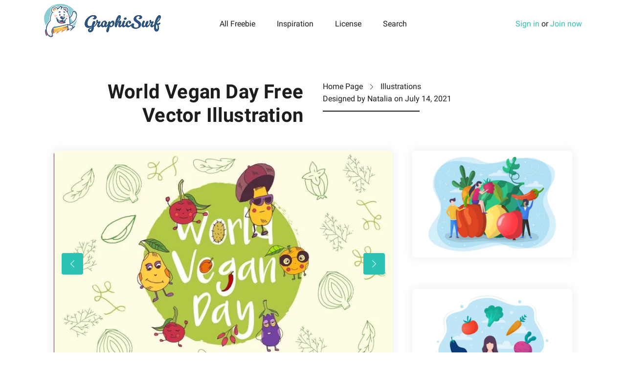

--- FILE ---
content_type: text/html; charset="UTF-8"
request_url: https://graphicsurf.com/item/world-vegan-day-free-vector-illustration/
body_size: 5679
content:
<!doctype html>
<html lang="en-US"
 xmlns:og="http://ogp.me/ns#"
 xmlns:fb="http://ogp.me/ns/fb#">
<head>
<meta charset="UTF-8">
<meta name="viewport" content="width=device-width,initial-scale=1.0,user-scalable=no" />
<script data-cfasync="false" data-pagespeed-no-defer type="text/javascript">// <![CDATA[
var dataLayer = dataLayer || [];
dataLayer.push({"event":"detailView","ecommerce":{"currencyCode":"USD","detail":{"products":[{"id":1569,"name":"World Vegan Day Free Vector Illustration","price":0,"category":"Illustrations"}]}}});// ]]></script>
<!-- Google Tag Manager -->
<script>(function(w,d,s,l,i){w[l]=w[l]||[];w[l].push({'gtm.start':new Date().getTime(),event:'gtm.js'});var f=d.getElementsByTagName(s)[0],j=d.createElement(s),dl=l!='dataLayer'?'&l='+l:'';j.async=true;j.src='https://www.googletagmanager.com/gtm.js?id='+i+dl;f.parentNode.insertBefore(j,f);})(window,document,'script','dataLayer','GTM-WDXC4K2');</script>
<!-- End Google Tag Manager -->
<link rel="preload" as="font" type="font/woff2" href="/wp-content/themes/deszone/assets/fonts/roboto-en-700.woff2" crossorigin />
<link rel="preload" as="font" type="font/woff2" href="/wp-content/themes/deszone/assets/fonts/roboto-en-400.woff2" crossorigin />

    <link rel="dns-prefetch" href="//img.graphicsurf.com" />
    <link rel="dns-prefetch" href="//googletagmanager.com" />
    <link rel="dns-prefetch" href="//google-analytics.com" />
    <link rel="dns-prefetch" href="//pagead2.googlesyndication.com" />
    <link rel="preconnect" href="https://img.graphicsurf.com" crossorigin />
	<!-- This site is optimized with the Yoast SEO plugin v15.2 - https://yoast.com/wordpress/plugins/seo/ -->
	<title>World Vegan Day Free Vector Illustration - GraphicSurf.com</title>
	<meta name="description" content="Download the world vegan day free vector illustration is a great thematic graphics. The figure shows fruits and vegetables." />
	<meta name="robots" content="index, follow, max-snippet:-1, max-image-preview:large, max-video-preview:-1" />
	<link rel="canonical" href="https://graphicsurf.com/item/world-vegan-day-free-vector-illustration/" />
	<meta property="og:locale" content="en_US" />
	<meta property="og:type" content="article" />
	<meta property="og:title" content="World Vegan Day Free Vector Illustration - GraphicSurf.com" />
	<meta property="og:description" content="Download the world vegan day free vector illustration is a great thematic graphics. The figure shows fruits and vegetables." />
	<meta property="og:url" content="https://graphicsurf.com/item/world-vegan-day-free-vector-illustration/" />
	<meta property="og:site_name" content="GraphicSurf.com" />
	<meta property="article:publisher" content="https://www.facebook.com/graphicsurfcom" />
	<meta property="article:modified_time" content="2021-07-15T07:34:31+00:00" />
	<meta property="og:image" content="https://img.graphicsurf.com/2018/09/deszone-world-vegan-day-illustration-vector-free.2.jpg" />
	<meta property="og:image:width" content="1440" />
	<meta property="og:image:height" content="960" />
	<meta property="fb:app_id" content="2065541973690783" />
	<meta name="twitter:card" content="summary_large_image" />
	<meta name="twitter:creator" content="@GraphicSurfCom" />
	<meta name="twitter:site" content="@GraphicSurfCom" />
	<!-- / Yoast SEO plugin. -->


<style id='woocommerce-inline-inline-css' type='text/css'>
.woocommerce form .form-row .required { visibility: visible; }
</style>
<link rel='stylesheet' id='lr-popup-auth-css'  href='https://graphicsurf.com/wp-content/plugins/leadrise-popup-authorization/assets/css/lr-popup-auth.css' type='text/css' media='all' />
<link rel='stylesheet' id='main-style-css'  href='https://graphicsurf.com/wp-content/themes/deszone/style.css' type='text/css' media='all' />
<script type='text/javascript' src='https://graphicsurf.com/wp-includes/js/jquery/jquery.min.js' id='jquery-core-js'></script>
<script type='text/javascript' src='https://graphicsurf.com/wp-includes/js/jquery/jquery-migrate.min.js' id='jquery-migrate-js'></script>
<script src="https://pagead2.googlesyndication.com/pagead/js/adsbygoogle.js" data-ad-client="ca-pub-4402360611802387" async></script>
<meta property="fb:app_id" content="2065541973690783"/>	<noscript><style>.woocommerce-product-gallery{ opacity: 1 !important; }</style></noscript>
	<link rel="amphtml" href="https://graphicsurf.com/item/world-vegan-day-free-vector-illustration/?amp"><meta name="p:domain_verify" content="ecbe9aa266b5034a2ee0ae326ed049ad"/>
</head>
<body class="product-template-default single single-product postid-1569 theme-deszone woocommerce woocommerce-page woocommerce-no-js">

<div id="wrap">

	<header id="header" class="header-wrapper" itemscope itemtype="http://schema.org/WPHeader" role="banner">

		<div class="container">

			<div class="row">

				<div class="col-9 col-lg-3">
					<a href="https://graphicsurf.com" rel="home" id="logo">
						<img src="https://graphicsurf.com/wp-content/themes/deszone/assets/images/logo.svg" alt="Download Free Vector Images & Graphics" width="239" height="74" />
					</a>
				</div>

				<div class="col-3 d-lg-none">
										<a href="#" class="toggle-menu"></a>
									</div>

				<div id="main-menu" class="col-12 col-lg-6 align-self-center text-lg-center">
					<h5 class="d-lg-none">Browse</h5>
	                <nav itemscope itemtype="http://schema.org/SiteNavigationElement" role="navigation">
	                    <ul id="menu-menu" class="menu" role="navigation"><li id="menu-item-7823" class="menu-item menu-item-type-custom menu-item-object-custom menu-item-7823" itemprop="name"><a href="https://graphicsurf.com/all-graphics/" itemprop="url">All Freebie</a></li>
<li id="menu-item-8209" class="menu-item menu-item-type-taxonomy menu-item-object-category menu-item-8209" itemprop="name"><a href="https://graphicsurf.com/graphic-design-inspiration/" itemprop="url">Inspiration</a></li>
<li id="menu-item-901" class="menu-item menu-item-type-post_type menu-item-object-page menu-item-901" itemprop="name"><a href="https://graphicsurf.com/license/" itemprop="url">License</a></li>
<li id="menu-item-884" class="search-link menu-item menu-item-type-custom menu-item-object-custom menu-item-884" itemprop="name"><a href="#" itemprop="url">Search</a></li>
</ul>	                </nav>
	                <h5 class="d-lg-none">Search</h5>
					<div class="searchform-wrapper">
						<div class="searchform-form">
	                		<form method="get" action="https://graphicsurf.com">
	                			<i class="icon-search"></i>
	                			<input type="text" name="s" class="input-search" placeholder="Type anything to search" / >
	                		</form>
						</div>
						<a href="#" class="toggle-search"></a>
	                </div>
				</div>
				
				<div class="col-12 col-lg-3 text-lg-right align-self-center">

                                            <a href="#" class="show-singin">Sign in</a> or <a href="#" class="show-singup">Join now</a>
                    
				</div>
			</div>

		</div>

	</header>
    <main class="site-content hentry" role="main" itemprop="mainEntity" itemscope itemtype="https://schema.org/Article">

        <div itemprop="publisher" itemscope itemtype="https://schema.org/Organization">
            <div itemprop="logo" itemscope itemtype="https://schema.org/ImageObject">
                <meta itemprop="url" content="https://graphicsurf.com/wp-content/themes/deszone/assets/images/logo.svg">
                <meta itemprop="width" content="600">
                <meta itemprop="height" content="60">
            </div>
            <meta itemprop="name" content="GraphicSurf.com">
        </div>

        <div class="container">
            <div class="row headline-page">
                    <header class="col-lg-6 text-lg-right">
                        <h1 class="entry-title" itemprop="headline">World Vegan Day Free Vector Illustration</h1>
                    </header>

                <div  class="col-lg-6">
                    <div class="row">
                        <div class="col-12 col-md-6 col-lg-12">
                            <ol class="breadcrumbs" itemscope itemtype="http://schema.org/BreadcrumbList"><li itemprop="itemListElement" itemscope itemtype="http://schema.org/ListItem"><span itemprop="name"><a href="https://graphicsurf.com/" itemprop="item" >Home Page</a><meta itemprop="position" content="1" /></span></li><li itemprop="itemListElement" itemscope itemtype="http://schema.org/ListItem"><span itemprop="name"><a href="https://graphicsurf.com/category/illustrations/" itemprop="item" class="entry-category">Illustrations</a><meta itemprop="position" content="2" /></span></li></ol><!-- .breadcrumbs -->                        </div>
                        <div class="col-12 col-md-6 col-lg-12">
                            <span itemprop="author" itemscope itemtype="https://schema.org/Person">Designed by <span itemprop="name">Natalia</span></span> on <time class="published">July 14, 2021</time>
                            <meta itemscope itemprop="mainEntityOfPage" itemType="https://schema.org/WebPage" itemid="https://graphicsurf.com/item/world-vegan-day-free-vector-illustration/"/>
                            <meta itemprop="datePublished" content="2021-07-14T11:42:54+07:00"/>
                            <meta itemprop="dateModified" content="2021-07-15T10:34:31+07:00"/>
                        </div>
                    </div>
                    <div class="row d-none d-lg-block">
                        <div class="col-lg-5">
                            <div class="headline-decoration"></div>
                        </div>
                    </div>
                </div>
            </div>
        
        <div class="container"><div class="row"><div class="col-xl-8">
<article class="single-article">

    
    <div class="owl-carousel owl-theme">
        <figure class="single-post-thumbnail" itemprop="image" itemscope itemtype="https://schema.org/ImageObject"><meta itemprop="url" name="twitter:image" content="https://img.graphicsurf.com/2018/09/deszone-world-vegan-day-illustration-vector-free.2.jpg" /><meta itemprop="width" content="1440" /><meta itemprop="height" content="960" /><meta itemprop="representativeOfPage" content="true" /><a href="https://img.graphicsurf.com/2018/09/deszone-world-vegan-day-illustration-vector-free.2.jpg" data-lighter><img width="720" height="480" src="https://img.graphicsurf.com/2018/09/deszone-world-vegan-day-illustration-vector-free.2-720x480.webp" class="owl-lazy wp-post-image" alt="World Vegan Day Free Vector Illustration" loading="lazy" srcset="https://img.graphicsurf.com/2018/09/deszone-world-vegan-day-illustration-vector-free.2-720x480.webp 720w, https://img.graphicsurf.com/2018/09/deszone-world-vegan-day-illustration-vector-free.2-600x400.webp 600w, https://img.graphicsurf.com/2018/09/deszone-world-vegan-day-illustration-vector-free.2-360x240.webp 360w, https://img.graphicsurf.com/2018/09/deszone-world-vegan-day-illustration-vector-free.2-768x512.webp 768w, https://img.graphicsurf.com/2018/09/deszone-world-vegan-day-illustration-vector-free.2.webp 1440w" sizes="(max-width: 720px) 100vw, 720px" /></a></figure><figure class="single-post-thumbnail" itemprop="image" itemscope itemtype="https://schema.org/ImageObject"><meta itemprop="url" content="https://img.graphicsurf.com/2018/09/deszone-world-vegan-day-illustration-vector-free..jpg" /><meta itemprop="width" content="1440" /><meta itemprop="height" content="960" /><meta itemprop="representativeOfPage" content="true" /><a href="https://img.graphicsurf.com/2018/09/deszone-world-vegan-day-illustration-vector-free..jpg" data-lighter><img width="720" height="480" src="https://img.graphicsurf.com/2018/09/deszone-world-vegan-day-illustration-vector-free.-720x480.webp" class="owl-lazy attachment-medium size-medium" alt="World Vegan Day Free Vector Illustration" srcset="https://img.graphicsurf.com/2018/09/deszone-world-vegan-day-illustration-vector-free.-720x480.webp 720w, https://img.graphicsurf.com/2018/09/deszone-world-vegan-day-illustration-vector-free.-600x400.webp 600w, https://img.graphicsurf.com/2018/09/deszone-world-vegan-day-illustration-vector-free.-360x240.webp 360w, https://img.graphicsurf.com/2018/09/deszone-world-vegan-day-illustration-vector-free.-768x512.webp 768w, https://img.graphicsurf.com/2018/09/deszone-world-vegan-day-illustration-vector-free..webp 1440w" sizes="(max-width: 720px) 100vw, 720px" /></a></figure><figure class="single-post-thumbnail" itemprop="image" itemscope itemtype="https://schema.org/ImageObject"><meta itemprop="url" content="https://img.graphicsurf.com/2018/09/deszone-world-vegan-day-illustration-vector-free.3.jpg" /><meta itemprop="width" content="1440" /><meta itemprop="height" content="960" /><meta itemprop="representativeOfPage" content="true" /><a href="https://img.graphicsurf.com/2018/09/deszone-world-vegan-day-illustration-vector-free.3.jpg" data-lighter><img width="720" height="480" src="https://img.graphicsurf.com/2018/09/deszone-world-vegan-day-illustration-vector-free.3-720x480.webp" class="owl-lazy attachment-medium size-medium" alt="World Vegan Day Free Vector Illustration" srcset="https://img.graphicsurf.com/2018/09/deszone-world-vegan-day-illustration-vector-free.3-720x480.webp 720w, https://img.graphicsurf.com/2018/09/deszone-world-vegan-day-illustration-vector-free.3-600x400.webp 600w, https://img.graphicsurf.com/2018/09/deszone-world-vegan-day-illustration-vector-free.3-360x240.webp 360w, https://img.graphicsurf.com/2018/09/deszone-world-vegan-day-illustration-vector-free.3-768x512.webp 768w, https://img.graphicsurf.com/2018/09/deszone-world-vegan-day-illustration-vector-free.3.webp 1440w" sizes="(max-width: 720px) 100vw, 720px" /></a></figure><figure class="single-post-thumbnail" itemprop="image" itemscope itemtype="https://schema.org/ImageObject"><meta itemprop="url" content="https://img.graphicsurf.com/2018/09/deszone-world-vegan-day-illustration-vector-free.4.jpg" /><meta itemprop="width" content="1440" /><meta itemprop="height" content="960" /><meta itemprop="representativeOfPage" content="true" /><a href="https://img.graphicsurf.com/2018/09/deszone-world-vegan-day-illustration-vector-free.4.jpg" data-lighter><img width="720" height="480" src="https://img.graphicsurf.com/2018/09/deszone-world-vegan-day-illustration-vector-free.4-720x480.webp" class="owl-lazy attachment-medium size-medium" alt="World Vegan Day Free Vector Illustration" srcset="https://img.graphicsurf.com/2018/09/deszone-world-vegan-day-illustration-vector-free.4-720x480.webp 720w, https://img.graphicsurf.com/2018/09/deszone-world-vegan-day-illustration-vector-free.4-600x400.webp 600w, https://img.graphicsurf.com/2018/09/deszone-world-vegan-day-illustration-vector-free.4-360x240.webp 360w, https://img.graphicsurf.com/2018/09/deszone-world-vegan-day-illustration-vector-free.4-768x512.webp 768w, https://img.graphicsurf.com/2018/09/deszone-world-vegan-day-illustration-vector-free.4.webp 1440w" sizes="(max-width: 720px) 100vw, 720px" /></a></figure>    </div>

    <div class="row">
        <div class="col-sm-5">

                          <ins class="adsbygoogle"
                     style="display:inline-block;width:300px;height:250px"
                     data-ad-client="ca-pub-4402360611802387"
                     data-ad-slot="3083785729"></ins>
                <script>
                (adsbygoogle = window.adsbygoogle || []).push({});
                </script>
                      </div>
        <div class="col-sm-7">
            
            <div class="entry-content" itemprop="description"><p>World Vegan Day Free Vector Illustration is a great thematic graphics. The figure shows fruits and vegetables. This food is popular among vegetarians. This picture can be applied as an illustration to the article. You can also create interesting postcards, notebooks or covers for your phone. It can be useful in decorating a cafe or restaurant. You can download World Vegan Day Free Vector Illustration and use the graphics for personal or commercial purposes. Visit the site more often, every week we release new sets.</p>
<h5>In the archive:</h5>
<ul>
<li>AI;</li>
<li>EPS;</li>
<li>PNG 5000&#215;5000 400 DPI.</li>
</ul>
</div>

            <p><a href="https://prf.hn/l/wzvR2l4" target="_blank" rel="nofollow">Create beautiful vector art with Adobe Illustrator CC</a></p>

            
              <a href="https://graphicsurf.com/download/1569/" class="btn btn-full-width gtm-download-free">Free Download <i class="icon-down-arrow"></i></a> 

                      
              <!-- <a href="#" class="btn btn-full-width btn-free-download show-singin" data-type="1"><span>Free Download <span>Registered Users</span></span> <i class="icon-down-arrow"></i></a> -->

            
            <!-- <p><a href="#"><i class="icon-paypal"></i>Donate to the author</a></p> -->

        </div>
    </div>

</article><!-- .post --></div><div class="col-xl-4">

	    <div class="grid">
        <a href="https://graphicsurf.com/item/vegan-food-concept-vector-illustration/" title="Vegan Food Concept Vector Illustration" rel="bookmark" class="preview">
            <img width="720" height="480" src="https://img.graphicsurf.com/2020/08/Vegan-food-concept-vector-illustration-720x480.webp" class="attachment-medium size-medium wp-post-image" alt="" loading="lazy" srcset="https://img.graphicsurf.com/2020/08/Vegan-food-concept-vector-illustration-720x480.webp 720w, https://img.graphicsurf.com/2020/08/Vegan-food-concept-vector-illustration-600x400.webp 600w, https://img.graphicsurf.com/2020/08/Vegan-food-concept-vector-illustration-360x240.webp 360w, https://img.graphicsurf.com/2020/08/Vegan-food-concept-vector-illustration-768x512.webp 768w, https://img.graphicsurf.com/2020/08/Vegan-food-concept-vector-illustration.webp 1440w" sizes="(max-width: 720px) 100vw, 720px" />        </a>
    </div>
      <div class="grid">
        <a href="https://graphicsurf.com/item/vegan-food-vector-design-in-flat-style/" title="Vegan Food Vector Free Graphic Design in Flat Style" rel="bookmark" class="preview">
            <img width="720" height="480" src="https://img.graphicsurf.com/2020/08/Vegan-food-vector-design-in-flat-style-720x480.webp" class="attachment-medium size-medium wp-post-image" alt="" loading="lazy" srcset="https://img.graphicsurf.com/2020/08/Vegan-food-vector-design-in-flat-style-720x480.webp 720w, https://img.graphicsurf.com/2020/08/Vegan-food-vector-design-in-flat-style-600x400.webp 600w, https://img.graphicsurf.com/2020/08/Vegan-food-vector-design-in-flat-style-360x240.webp 360w, https://img.graphicsurf.com/2020/08/Vegan-food-vector-design-in-flat-style-768x512.webp 768w, https://img.graphicsurf.com/2020/08/Vegan-food-vector-design-in-flat-style.webp 1440w" sizes="(max-width: 720px) 100vw, 720px" />        </a>
    </div>
      <div class="grid">
        <a href="https://graphicsurf.com/item/vector-pattern-with-funny-fruits-and-berries/" title="Free Vector Pattern With Funny Fruits and Berries" rel="bookmark" class="preview">
            <img width="720" height="480" src="https://img.graphicsurf.com/2020/06/template-preview-9-720x480.webp" class="attachment-medium size-medium wp-post-image" alt="" loading="lazy" srcset="https://img.graphicsurf.com/2020/06/template-preview-9-720x480.webp 720w, https://img.graphicsurf.com/2020/06/template-preview-9-600x400.webp 600w, https://img.graphicsurf.com/2020/06/template-preview-9-360x240.webp 360w, https://img.graphicsurf.com/2020/06/template-preview-9-768x512.webp 768w, https://img.graphicsurf.com/2020/06/template-preview-9.webp 1440w" sizes="(max-width: 720px) 100vw, 720px" />        </a>
    </div>
  
</div></div>            <h3>You may also like</h3>

            <div class="row">
              
                                    <div class="col-12 col-sm-6 col-lg-4">
                        <div class="grid">
                            <a href="https://graphicsurf.com/item/watercolor-vegetables-vector-seamless-free-pattern/" title="Watercolor Vegetables Vector Seamless Free Pattern" rel="bookmark" class="preview">
                                <img width="720" height="480" src="https://img.graphicsurf.com/2018/06/deszone-watercolor-vegetables-vector-seamless-free-pattern-2-720x480.webp" class="attachment-medium size-medium wp-post-image" alt="" loading="lazy" srcset="https://img.graphicsurf.com/2018/06/deszone-watercolor-vegetables-vector-seamless-free-pattern-2-720x480.webp 720w, https://img.graphicsurf.com/2018/06/deszone-watercolor-vegetables-vector-seamless-free-pattern-2-600x400.webp 600w, https://img.graphicsurf.com/2018/06/deszone-watercolor-vegetables-vector-seamless-free-pattern-2-360x240.webp 360w, https://img.graphicsurf.com/2018/06/deszone-watercolor-vegetables-vector-seamless-free-pattern-2-768x512.webp 768w, https://img.graphicsurf.com/2018/06/deszone-watercolor-vegetables-vector-seamless-free-pattern-2.webp 1440w" sizes="(max-width: 720px) 100vw, 720px" />                            </a>
                        </div>
                    </div>
                                        <div class="col-12 col-sm-6 col-lg-4">
                        <div class="grid">
                            <a href="https://graphicsurf.com/item/vegan-food-vector-seamless-pattern/" title="Vegan Food Vector Seamless Pattern" rel="bookmark" class="preview">
                                <img width="720" height="480" src="https://img.graphicsurf.com/2020/07/vegan-food-vector-seamless-pattern1-720x480.webp" class="attachment-medium size-medium wp-post-image" alt="" loading="lazy" srcset="https://img.graphicsurf.com/2020/07/vegan-food-vector-seamless-pattern1-720x480.webp 720w, https://img.graphicsurf.com/2020/07/vegan-food-vector-seamless-pattern1-600x400.webp 600w, https://img.graphicsurf.com/2020/07/vegan-food-vector-seamless-pattern1-360x240.webp 360w, https://img.graphicsurf.com/2020/07/vegan-food-vector-seamless-pattern1-768x512.webp 768w, https://img.graphicsurf.com/2020/07/vegan-food-vector-seamless-pattern1.webp 1440w" sizes="(max-width: 720px) 100vw, 720px" />                            </a>
                        </div>
                    </div>
                                        <div class="col-12 col-sm-6 col-lg-4">
                        <div class="grid">
                            <a href="https://graphicsurf.com/item/funny-fruits-vector-free-pattern/" title="Funny Fruits Vector Free Pattern" rel="bookmark" class="preview">
                                <img width="720" height="480" src="https://img.graphicsurf.com/2018/05/funny-fruits-vector-free-pattern1-720x480.webp" class="attachment-medium size-medium wp-post-image" alt="" loading="lazy" srcset="https://img.graphicsurf.com/2018/05/funny-fruits-vector-free-pattern1-720x480.webp 720w, https://img.graphicsurf.com/2018/05/funny-fruits-vector-free-pattern1-600x400.webp 600w, https://img.graphicsurf.com/2018/05/funny-fruits-vector-free-pattern1-360x240.webp 360w, https://img.graphicsurf.com/2018/05/funny-fruits-vector-free-pattern1-768x512.webp 768w, https://img.graphicsurf.com/2018/05/funny-fruits-vector-free-pattern1.webp 1440w" sizes="(max-width: 720px) 100vw, 720px" />                            </a>
                        </div>
                    </div>
                                        <div class="col-12 col-sm-6 col-lg-4">
                        <div class="grid">
                            <a href="https://graphicsurf.com/item/summer-fruit-vector-seamless-free-pattern/" title="Summer Fruit Vector Seamless Free Pattern" rel="bookmark" class="preview">
                                <img width="720" height="480" src="https://img.graphicsurf.com/2018/06/summer-fruit-vector-seamless-free-pattern1-720x480.webp" class="attachment-medium size-medium wp-post-image" alt="" loading="lazy" srcset="https://img.graphicsurf.com/2018/06/summer-fruit-vector-seamless-free-pattern1-720x480.webp 720w, https://img.graphicsurf.com/2018/06/summer-fruit-vector-seamless-free-pattern1-600x400.webp 600w, https://img.graphicsurf.com/2018/06/summer-fruit-vector-seamless-free-pattern1-360x240.webp 360w, https://img.graphicsurf.com/2018/06/summer-fruit-vector-seamless-free-pattern1-768x512.webp 768w, https://img.graphicsurf.com/2018/06/summer-fruit-vector-seamless-free-pattern1.webp 1440w" sizes="(max-width: 720px) 100vw, 720px" />                            </a>
                        </div>
                    </div>
                                        <div class="col-12 col-sm-6 col-lg-4">
                        <div class="grid">
                            <a href="https://graphicsurf.com/item/cartoon-fruits-vector-seamless-pattern/" title="Cartoon Fruits Vector Seamless Pattern" rel="bookmark" class="preview">
                                <img width="720" height="480" src="https://img.graphicsurf.com/2019/10/cartoon-fruits-vector-seamless-pattern1-720x480.webp" class="attachment-medium size-medium wp-post-image" alt="" loading="lazy" srcset="https://img.graphicsurf.com/2019/10/cartoon-fruits-vector-seamless-pattern1-720x480.webp 720w, https://img.graphicsurf.com/2019/10/cartoon-fruits-vector-seamless-pattern1-600x400.webp 600w, https://img.graphicsurf.com/2019/10/cartoon-fruits-vector-seamless-pattern1-360x240.webp 360w, https://img.graphicsurf.com/2019/10/cartoon-fruits-vector-seamless-pattern1-768x512.webp 768w, https://img.graphicsurf.com/2019/10/cartoon-fruits-vector-seamless-pattern1.webp 1440w" sizes="(max-width: 720px) 100vw, 720px" />                            </a>
                        </div>
                    </div>
                                        <div class="col-12 col-sm-6 col-lg-4">
                        <div class="grid">
                            <a href="https://graphicsurf.com/item/vegetables-vector-free-pattern-in-monochrome-style/" title="Vegetables Vector Free Pattern in Monochrome Style" rel="bookmark" class="preview">
                                <img width="720" height="480" src="https://img.graphicsurf.com/2021/02/vegetables-vector-free-pattern-in-monochrome-style1-720x480.webp" class="attachment-medium size-medium wp-post-image" alt="" loading="lazy" srcset="https://img.graphicsurf.com/2021/02/vegetables-vector-free-pattern-in-monochrome-style1-720x480.webp 720w, https://img.graphicsurf.com/2021/02/vegetables-vector-free-pattern-in-monochrome-style1-360x240.webp 360w, https://img.graphicsurf.com/2021/02/vegetables-vector-free-pattern-in-monochrome-style1-768x512.webp 768w, https://img.graphicsurf.com/2021/02/vegetables-vector-free-pattern-in-monochrome-style1-600x400.webp 600w, https://img.graphicsurf.com/2021/02/vegetables-vector-free-pattern-in-monochrome-style1.webp 1440w" sizes="(max-width: 720px) 100vw, 720px" />                            </a>
                        </div>
                    </div>
                                        <div class="col-12 col-sm-6 col-lg-4">
                        <div class="grid">
                            <a href="https://graphicsurf.com/item/cherry-vector-free-seamless-pattern/" title="Cherry Vector Free Seamless Pattern" rel="bookmark" class="preview">
                                <img width="720" height="480" src="https://img.graphicsurf.com/2020/10/cherry-vector-seamless-pattern-720x480.webp" class="attachment-medium size-medium wp-post-image" alt="" loading="lazy" srcset="https://img.graphicsurf.com/2020/10/cherry-vector-seamless-pattern-720x480.webp 720w, https://img.graphicsurf.com/2020/10/cherry-vector-seamless-pattern-600x400.webp 600w, https://img.graphicsurf.com/2020/10/cherry-vector-seamless-pattern-360x240.webp 360w, https://img.graphicsurf.com/2020/10/cherry-vector-seamless-pattern-768x512.webp 768w, https://img.graphicsurf.com/2020/10/cherry-vector-seamless-pattern.webp 1440w" sizes="(max-width: 720px) 100vw, 720px" />                            </a>
                        </div>
                    </div>
                                        <div class="col-12 col-sm-6 col-lg-4">
                        <div class="grid">
                            <a href="https://graphicsurf.com/item/mushrooms-vector-free-seamless-pattern/" title="Mushrooms Vector Free Seamless Pattern" rel="bookmark" class="preview">
                                <img width="720" height="480" src="https://img.graphicsurf.com/2018/07/mushrooms-vector-free-seamless-pattern1-720x480.webp" class="attachment-medium size-medium wp-post-image" alt="" loading="lazy" srcset="https://img.graphicsurf.com/2018/07/mushrooms-vector-free-seamless-pattern1-720x480.webp 720w, https://img.graphicsurf.com/2018/07/mushrooms-vector-free-seamless-pattern1-600x400.webp 600w, https://img.graphicsurf.com/2018/07/mushrooms-vector-free-seamless-pattern1-360x240.webp 360w, https://img.graphicsurf.com/2018/07/mushrooms-vector-free-seamless-pattern1-768x512.webp 768w, https://img.graphicsurf.com/2018/07/mushrooms-vector-free-seamless-pattern1.webp 1440w" sizes="(max-width: 720px) 100vw, 720px" />                            </a>
                        </div>
                    </div>
                                        <div class="col-12 col-sm-6 col-lg-4">
                        <div class="grid">
                            <a href="https://graphicsurf.com/item/bananas-vector-free-seamless-pattern/" title="Bananas Vector Free Seamless Pattern" rel="bookmark" class="preview">
                                <img width="720" height="480" src="https://img.graphicsurf.com/2018/06/bananas-vector-free-seamless-pattern1-720x480.webp" class="attachment-medium size-medium wp-post-image" alt="" loading="lazy" srcset="https://img.graphicsurf.com/2018/06/bananas-vector-free-seamless-pattern1-720x480.webp 720w, https://img.graphicsurf.com/2018/06/bananas-vector-free-seamless-pattern1-600x400.webp 600w, https://img.graphicsurf.com/2018/06/bananas-vector-free-seamless-pattern1-360x240.webp 360w, https://img.graphicsurf.com/2018/06/bananas-vector-free-seamless-pattern1-768x512.webp 768w, https://img.graphicsurf.com/2018/06/bananas-vector-free-seamless-pattern1.webp 1440w" sizes="(max-width: 720px) 100vw, 720px" />                            </a>
                        </div>
                    </div>
                                        <div class="col-12 col-sm-6 col-lg-4">
                        <div class="grid">
                            <a href="https://graphicsurf.com/item/hello-summer-vector-free-seamless-pattern/" title="Hello Summer Vector Free Seamless Pattern" rel="bookmark" class="preview">
                                <img width="720" height="480" src="https://img.graphicsurf.com/2019/03/hello-summer-vector-free-seamless-pattern1-720x480.webp" class="attachment-medium size-medium wp-post-image" alt="" loading="lazy" srcset="https://img.graphicsurf.com/2019/03/hello-summer-vector-free-seamless-pattern1-720x480.webp 720w, https://img.graphicsurf.com/2019/03/hello-summer-vector-free-seamless-pattern1-600x400.webp 600w, https://img.graphicsurf.com/2019/03/hello-summer-vector-free-seamless-pattern1-360x240.webp 360w, https://img.graphicsurf.com/2019/03/hello-summer-vector-free-seamless-pattern1-768x512.webp 768w, https://img.graphicsurf.com/2019/03/hello-summer-vector-free-seamless-pattern1.webp 1440w" sizes="(max-width: 720px) 100vw, 720px" />                            </a>
                        </div>
                    </div>
                                        <div class="col-12 col-sm-6 col-lg-4">
                        <div class="grid">
                            <a href="https://graphicsurf.com/item/hello-autumn-vector-free-seamless-pattern/" title="Hello Autumn Vector Free Seamless Pattern" rel="bookmark" class="preview">
                                <img width="720" height="480" src="https://img.graphicsurf.com/2019/09/hello-autumn-vector-free-seamless-pattern1-720x480.webp" class="attachment-medium size-medium wp-post-image" alt="" loading="lazy" srcset="https://img.graphicsurf.com/2019/09/hello-autumn-vector-free-seamless-pattern1-720x480.webp 720w, https://img.graphicsurf.com/2019/09/hello-autumn-vector-free-seamless-pattern1-600x400.webp 600w, https://img.graphicsurf.com/2019/09/hello-autumn-vector-free-seamless-pattern1-360x240.webp 360w, https://img.graphicsurf.com/2019/09/hello-autumn-vector-free-seamless-pattern1-768x512.webp 768w, https://img.graphicsurf.com/2019/09/hello-autumn-vector-free-seamless-pattern1.webp 1440w" sizes="(max-width: 720px) 100vw, 720px" />                            </a>
                        </div>
                    </div>
                                        <div class="col-12 col-sm-6 col-lg-4">
                        <div class="grid">
                            <a href="https://graphicsurf.com/item/fruits-and-berries-vector-free-icon-set/" title="Fruits and Berries Vector Free Icon Set" rel="bookmark" class="preview">
                                <img width="720" height="480" src="https://img.graphicsurf.com/2018/07/fruits-and-berries-vector-free-icon-set1-720x480.webp" class="attachment-medium size-medium wp-post-image" alt="" loading="lazy" srcset="https://img.graphicsurf.com/2018/07/fruits-and-berries-vector-free-icon-set1-720x480.webp 720w, https://img.graphicsurf.com/2018/07/fruits-and-berries-vector-free-icon-set1-600x400.webp 600w, https://img.graphicsurf.com/2018/07/fruits-and-berries-vector-free-icon-set1-360x240.webp 360w, https://img.graphicsurf.com/2018/07/fruits-and-berries-vector-free-icon-set1-768x512.webp 768w, https://img.graphicsurf.com/2018/07/fruits-and-berries-vector-free-icon-set1.webp 1440w" sizes="(max-width: 720px) 100vw, 720px" />                            </a>
                        </div>
                    </div>
                    
            </div>

        </div>

    </div>

</main>

    <footer id="footer" class="site-footer" role="contentinfo" itemscope itemtype="http://schema.org/WPFooter">
    	<div class="container-fluid">
    		<div class="row">
    			<div class="col-xl-12 text-lg-center">

	                <nav itemscope itemtype="http://schema.org/SiteNavigationElement" role="navigation">
	                    <ul id="menu-footer" class="menu" role="navigation"><li id="menu-item-895" class="menu-item menu-item-type-post_type menu-item-object-page menu-item-895" itemprop="name"><a href="https://graphicsurf.com/terms-and-conditions/" itemprop="url">Terms and Conditions</a></li>
<li id="menu-item-897" class="menu-item menu-item-type-post_type menu-item-object-page menu-item-897" itemprop="name"><a href="https://graphicsurf.com/license/" itemprop="url">License</a></li>
<li id="menu-item-893" class="menu-item menu-item-type-post_type menu-item-object-page menu-item-893" itemprop="name"><a href="https://graphicsurf.com/usage-terms/" itemprop="url">Usage Terms</a></li>
<li id="menu-item-894" class="menu-item menu-item-type-post_type menu-item-object-page menu-item-894" itemprop="name"><a href="https://graphicsurf.com/rights-policy/" itemprop="url">Rights Policy</a></li>
<li id="menu-item-896" class="menu-item menu-item-type-post_type menu-item-object-page menu-item-896" itemprop="name"><a href="https://graphicsurf.com/privacy-policy/" itemprop="url">Privacy Policy</a></li>
<li id="menu-item-7838" class="menu-item menu-item-type-post_type menu-item-object-page menu-item-7838" itemprop="name"><a href="https://graphicsurf.com/affiliate-program/" itemprop="url">Affiliate Program</a></li>
<li id="menu-item-7686" class="menu-item menu-item-type-post_type menu-item-object-page menu-item-7686" itemprop="name"><a href="https://graphicsurf.com/support/" itemprop="url">Support</a></li>
</ul>	                </nav>

					<span class="copyright">Copyright © 2020 GraphicSurf.com (DesZone.net), All rights reserved.</span>

    			</div>	 			
    		</div>
			<div class="row">
				<div class="col-12">
					
					<ul class="social-networks">
						<li><a href="https://www.facebook.com/graphicsurfcom" itemprop="sameAs" target="_blank" class="icon-facebook"></a></li>
						<li><a href="https://twitter.com/GraphicSurfCom" itemprop="sameAs" target="_blank" class="icon-twitter"></a></li>
						<li><a href="https://www.behance.net/graphicsurf_com" itemprop="sameAs" target="_blank" class="icon-behance"></a></li>
						<li><a href="https://pinterest.com/graphicsurf_com" itemprop="sameAs" target="_blank" class="icon-pinterest"></a></li>
						<li><a href="https://dribbble.com/GraphicSurf" itemprop="sameAs" target="_blank" class="icon-dribbble"></a></li>
					</ul>

				</div>
			</div>
    	</div>
    </footer><!-- .site-footer -->
</div>
<div id="supin"></div>
	<script type="text/javascript">
		(function () {
			var c = document.body.className;
			c = c.replace(/woocommerce-no-js/, 'woocommerce-js');
			document.body.className = c;
		})()
	</script>
	<link rel='stylesheet' id='lighter-css'  href='https://graphicsurf.com/wp-content/themes/deszone/assets/css/jquery.lighter.min.css' type='text/css' media='all' />
<script type='text/javascript' id='lr-popup-auth-js-extra'>
/* <![CDATA[ */
var lr = {"url":"https:\/\/graphicsurf.com\/wp-admin\/admin-ajax.php"};
/* ]]> */
</script>
<script type='text/javascript' src='https://graphicsurf.com/wp-content/plugins/leadrise-popup-authorization/assets/js/lr-popup-auth.js' id='lr-popup-auth-js'></script>
<script type='text/javascript' src='https://graphicsurf.com/wp-content/plugins/tyschenko-google-tag-manager/assets/js/woocommerce-enhanced.js' id='woocommerce-enhanced-js'></script>
<script src="https://platform-api.sharethis.com/js/sharethis.js?#property=611f9b5d0ecb0e001333d6de&product=sop" async="async"></script>
<script type='text/javascript' id='custom-js-extra'>
/* <![CDATA[ */
var dzajax = {"url":"https:\/\/graphicsurf.com\/wp-admin\/admin-ajax.php"};
/* ]]> */
</script>
<script type='text/javascript' src='https://graphicsurf.com/wp-content/themes/deszone/assets/js/custom.js' id='custom-js'></script>
<script type='text/javascript' src='https://graphicsurf.com/wp-content/themes/deszone/assets/js/jquery.lighter.min.js' id='lighter-js'></script>
<script type='text/javascript' src='https://graphicsurf.com/wp-content/themes/deszone/assets/js/owl.carousel.js' id='owl-carousel-js'></script>
<script type='text/javascript' src='https://graphicsurf.com/wp-content/themes/deszone/assets/js/owl.navigation.js' id='owl-navigation-js'></script>
<script type='text/javascript' src='https://graphicsurf.com/wp-content/themes/deszone/assets/js/owl.lazyload.js' id='owl-lazyload-js'></script>
<!-- Facebook Comments Plugin for WordPress: http://peadig.com/wordpress-plugins/facebook-comments/ -->
<div id="fb-root"></div>
<script>(function(d, s, id) {
  var js, fjs = d.getElementsByTagName(s)[0];
  if (d.getElementById(id)) return;
  js = d.createElement(s); js.id = id;
  js.src = "//connect.facebook.net/en_US/sdk.js#xfbml=1&appId=2065541973690783&version=v2.3";
  fjs.parentNode.insertBefore(js, fjs);
}(document, 'script', 'facebook-jssdk'));</script>
</body>
</html>

--- FILE ---
content_type: text/html; charset=utf-8
request_url: https://www.google.com/recaptcha/api2/aframe
body_size: 268
content:
<!DOCTYPE HTML><html><head><meta http-equiv="content-type" content="text/html; charset=UTF-8"></head><body><script nonce="QRbQafMHmQvx36eChTk8Nw">/** Anti-fraud and anti-abuse applications only. See google.com/recaptcha */ try{var clients={'sodar':'https://pagead2.googlesyndication.com/pagead/sodar?'};window.addEventListener("message",function(a){try{if(a.source===window.parent){var b=JSON.parse(a.data);var c=clients[b['id']];if(c){var d=document.createElement('img');d.src=c+b['params']+'&rc='+(localStorage.getItem("rc::a")?sessionStorage.getItem("rc::b"):"");window.document.body.appendChild(d);sessionStorage.setItem("rc::e",parseInt(sessionStorage.getItem("rc::e")||0)+1);localStorage.setItem("rc::h",'1763298867563');}}}catch(b){}});window.parent.postMessage("_grecaptcha_ready", "*");}catch(b){}</script></body></html>

--- FILE ---
content_type: text/css
request_url: https://graphicsurf.com/wp-content/plugins/leadrise-popup-authorization/assets/css/lr-popup-auth.css
body_size: 286
content:
.no-scroll{overflow:hidden}
#lr_popup_auth{position:fixed;top:0;left:0;width:100%;height:100vh;z-index:100;background:rgba(0,0,0,0.5);overflow:auto;display:none}
#lr_popup_auth #auth_wrap{overflow:hidden;position:absolute;top:50%;left:50%;margin:-31px 0 0 -31px;padding:16px;background:#fff;box-shadow:0 10px 20px rgba(38,50,56,.15);border-radius:8px}
#lr_popup_auth #auth_wrap.ready{width:300px;margin:0 0 0 -150px;padding:0}

#lr_popup_auth #auth-side, #lr_popup_auth #auth-form{padding:32px}

#lr_popup_auth #auth-side{background:#2d2f34;color:#fff;}
#lr_popup_auth #auth-form .btn{width:100%}

#lr_popup_auth .or{margin:12px 0;position:relative;width:100%;display:inline-block;overflow:hidden;text-transform:uppercase;color:#7e7e7e;text-align:center;font-size:16px}
#lr_popup_auth .or:before, 
#lr_popup_auth .or:after{content:'';position:absolute;top:50%;width:50%;margin-top:-2px;border-top:1px solid #f4f4f5}
#lr_popup_auth .or:before{right:50%;margin-right:30px}
#lr_popup_auth .or:after{left:50%;margin-left:30px}

#lr_popup_auth #auth-close{z-index:9;position:absolute;top:16px;right:16px;display:block;cursor:pointer;width:32px;height:32px;background:#f0f0f0;border-radius:16px;cursor:pointer}
#lr_popup_auth #auth-close:after,
#lr_popup_auth #auth-close:before{content:'';position:absolute;top:16px;left:6px;width:20px;height:1px;background:#444;-webkit-transition:all .3s;-moz-transition:all .3s;transition:all .3s;-webkit-backface-visibility:hidden;backface-visibility:hidden;-webkit-transform:translateZ(0);transform:translateZ(0)}
#lr_popup_auth #auth-close:before{-webkit-transform:translateY(0) rotate(-45deg);transform:translateY(0) rotate(-45deg)}
#lr_popup_auth #auth-close:after{-webkit-transform:translateY(0) rotate(45deg);transform:translateY(0) rotate(45deg)}

#lr_popup_auth .holder{-webkit-animation:spin 2s linear infinite;animation:spin 2s linear infinite;}

@media (min-width:992px ) {
	#lr_popup_auth #auth_wrap.ready{width:400px;margin:0 0 0 -200px}
}

@-webkit-keyframes spin{
	100%{-webkit-transform:rotate(360deg);transform:rotate(360deg)}
}
@keyframes spin{
	100%{-webkit-transform:rotate(360deg);transform:rotate(360deg)}
}

--- FILE ---
content_type: text/css
request_url: https://graphicsurf.com/wp-content/themes/deszone/style.css
body_size: 12644
content:
@font-face {font-family:'Roboto';font-style:normal;font-weight:400;font-display: swap;
src: url(assets/fonts/roboto-en-400.woff2) format('woff2');unicode-range:U+0000-00FF, U+0131, U+0152-0153, U+02BB-02BC, U+02C6, U+02DA, U+02DC, U+2000-206F, U+2074, U+20AC, U+2122, U+2191, U+2193, U+2212, U+2215, U+FEFF, U+FFFD}
@font-face {font-family:'Roboto';font-style:normal;font-weight:700;font-display: swap;
src: url(assets/fonts/roboto-en-700.woff2) format('woff2');unicode-range:U+0000-00FF, U+0131, U+0152-0153, U+02BB-02BC, U+02C6, U+02DA, U+02DC, U+2000-206F, U+2074, U+20AC, U+2122, U+2191, U+2193, U+2212, U+2215, U+FEFF, U+FFFD}
@font-face{font-family:'icomoon';src:url([data-uri]) format("truetype");font-weight:400;font-style:normal}
[class^="icon-"],[class*=" icon-"]{font-family:'icomoon'!important;speak:none;font-style:normal;font-weight:400;font-variant:normal;text-transform:none;line-height:1;-webkit-font-smoothing:antialiased;-moz-osx-font-smoothing:grayscale}
.icon-pinterest:before{content:"\e90a"}
.icon-paypal:before{content:"\e909"}
.icon-arrow:before{content:"\e900"}
.icon-down-arrow:before{content:"\e901"}
.icon-search:before{content:"\e902"}
.icon-twitter:before{content:"\e903"}
.icon-facebook:before{content:"\e904"}
.icon-google-plus-g:before{content:"\e905"}
.icon-behance:before{content:"\e906"}
.icon-dribbble:before{content:"\e907"}
.icon-black:before{content:"\e908"}
*,::after,::before{box-sizing:border-box;outline:none}
#st-2 img{display:inline-block}
html{font-family:'Roboto',sans-serif;-webkit-text-size-adjust:100%;-ms-text-size-adjust:100%;-ms-overflow-style:scrollbar;-webkit-tap-highlight-color:transparent}
article,aside,dialog,figcaption,figure,footer,header,hgroup,main,nav,section{display:block}
body{margin:0;font-size:16px;font-weight:400;line-height:1.6;color:#1d1d1f;text-align:left;background-color:#fff;-webkit-font-smoothing:antialiased;-moz-osx-font-smoothing:grayscale}
body.no-scroll{overflow:hidden}
[tabindex="-1"]:focus{outline:0!important}
hr{box-sizing:content-box;height:0;overflow:visible}
h1,h2,h3,h4,h5,h6, .header{line-height:1.4;font-weight:600;letter-spacing:.2px;margin-top:0;margin-bottom:1rem}
h1{font-size:36px;line-height:1.2}
h2{font-size:2rem}
h3{font-size:1.75rem}
h4{font-size:1.5rem}
h5, .header{font-size:1.25rem}
h6{font-size:1rem;font-weight:400}
p{margin-top:0;margin-bottom:1rem}
abbr[data-original-title],abbr[title]{text-decoration:underline;-webkit-text-decoration:underline dotted;text-decoration:underline dotted;cursor:help;border-bottom:0}
address{margin-bottom:1rem;font-style:normal;line-height:inherit}
dl,ol,ul{margin-top:0;margin-bottom:1rem}
ol ol,ol ul,ul ol,ul ul{margin-bottom:0}
ul li{list-style:none;position:relative}
dt{font-weight:700}
dd{margin-bottom:.5rem;margin-left:0}
blockquote{margin:0 0 1rem}
dfn{font-style:italic}
b,strong{font-weight:bolder}
small{font-size:80%}
sub,sup{position:relative;font-size:75%;line-height:0;vertical-align:baseline}
sub{bottom:-.25em}
sup{top:-.5em}
a{color:#2cc3b4;font-size:16px;text-decoration:none;background-color:transparent;-webkit-text-decoration-skip:objects;-webkit-transition:color .3s;transition:color .3s}
a:hover{color:#4ce6d7;text-decoration:none}
a:not([href]):not([tabindex]){color:inherit;text-decoration:none}
a:not([href]):not([tabindex]):focus,a:not([href]):not([tabindex]):hover{color:inherit;text-decoration:none}
a:not([href]):not([tabindex]):focus{outline:0}
code,kbd,pre,samp{font-family:monospace,monospace;font-size:1em}
pre{margin-top:0;margin-bottom:1rem;overflow:auto;-ms-overflow-style:scrollbar}
figure{margin:0}
img{max-width:100%;display:block;width:auto;height:auto;box-sizing:border-box;vertical-align:middle;border-style:none}
svg:not(:root){overflow:hidden}
table{border-collapse:collapse}
caption{padding-top:.75rem;padding-bottom:.75rem;color:#6c757d;text-align:left;caption-side:bottom}
th{text-align:inherit}
label{display:inline-block;margin-bottom:.5rem}
button{border:0}
button:focus{outline:none;outline:5px auto -webkit-focus-ring-color}
input,optgroup,select,textarea{margin:0;font-family:inherit;font-size:inherit;line-height:inherit;border-radius:4px;border:1px solid #768093}
button,input{overflow:visible}
button,select{text-transform:none}
[type=reset],[type=submit],button,html [type=button]{-webkit-appearance:button;background:#2cc3b4;color:#fff;border:0;border-radius:4px;padding:12px 64px 8px;margin-bottom:1.5rem;display:inline-block}
[type=button]::-moz-focus-inner,[type=reset]::-moz-focus-inner,[type=submit]::-moz-focus-inner,button::-moz-focus-inner{padding:0;border-style:none}
input[type=checkbox],input[type=radio]{box-sizing:border-box;padding:0}
input[type=date],input[type=datetime-local],input[type=month],input[type=time]{-webkit-appearance:listbox}
textarea{overflow:auto;resize:vertical}
input[type=text],input[type=email],input[type=password]{margin-bottom:16px;border:0;border-bottom:1px solid #1d1d1f;border-radius:0px;padding:0;font-size:16px;line-height:32px;height:40px}
span em{font-size::16px;display:block;margin-top:8px}
fieldset{min-width:0;padding:0;margin:0;border:0}
legend{display:block;width:100%;max-width:100%;padding:0;margin-bottom:.5rem;font-size:1.5rem;line-height:inherit;color:inherit;white-space:normal}
progress{vertical-align:baseline}
[type=number]::-webkit-inner-spin-button,[type=number]::-webkit-outer-spin-button{height:auto}
[type=search]{outline-offset:-2px;-webkit-appearance:none}
[type=search]::-webkit-search-cancel-button,[type=search]::-webkit-search-decoration{-webkit-appearance:none}
::-webkit-file-upload-button{font:inherit;-webkit-appearance:button}
output{display:inline-block}
summary{display:list-item;cursor:pointer}
template{display:none}
[hidden]{display:none!important}
html{box-sizing:border-box;-ms-overflow-style:scrollbar}
*,::before,::after{box-sizing:inherit}
.hide {display:none!important;}
.ta-r{text-align:right}
.container{width:100%;padding-right:20px;padding-left:20px;margin-right:auto;margin-left:auto}
.container-fluid{width:100%;padding-right:20px;padding-left:20px;margin-right:auto;margin-left:auto}
.header-wrapper{height:88px;width:100%;overflow:hidden;position:relative;top:0;left:0;background-color:rgba(255,255,255,1);z-index:10;-webkit-transition:all .3s;transition:all .3s}
.header-wrapper #logo{height:74px;display:inline-block;margin:8px 0 8px}
.header-wrapper #logo img{height:74px;width:auto;-webkit-transition:all .3s;transition:all .3s}
.header-wrapper .menu{background:#fff;margin-bottom:2rem;padding:0;-webkit-transition:all .3s;transition:all .3s;z-index:9}
.header-wrapper .menu li{display:block}
.header-wrapper .menu li ul{display:none}
.header-wrapper .menu li a{color:#1d1d1f;display:block;margin:0 0 1rem 1rem;line-height:1}
.header-wrapper .menu li i{margin-right:12px;position:relative;top:2px;margin-left:1rem}
.header-wrapper .menu li.ua a{color:#2cc3b4;}
.header-wrapper .menu li.ua a:hover{}
.header-wrapper .menu.menu-user li a{color:#2cc3b4}
.header-wrapper .menu.menu-user li a:hover{color:#4ce6d7}
.header-wrapper .toggle-menu{position:relative;top:44px;width:32px;height:1px;float:right;display:block;background:#768093;-webkit-transition:background-color .3s;-moz-transition:background-color .3s;transition:background-color .3s}
.header-wrapper .toggle-menu:after,.header-wrapper .toggle-menu:before{content:'';position:absolute;left:0;width:32px;height:1px;background:#768093;-webkit-transition:all .3s;-moz-transition:all .3s;transition:all .3s;-webkit-backface-visibility:hidden;backface-visibility:hidden;-webkit-transform:translateZ(0);-moz-transform:translateZ(0);-ms-transform:translateZ(0);-o-transform:translateZ(0);transform:translateZ(0)}
.header-wrapper .toggle-menu:before{-webkit-transform:translateY(-10px);-moz-transform:translateY(-10px);-ms-transform:translateY(-10px);-o-transform:translateY(-10px);transform:translateY(-10px)}
.header-wrapper .toggle-menu:after{-webkit-transform:translateY(10px);-moz-transform:translateY(10px);-ms-transform:translateY(10px);-o-transform:translateY(10px);transform:translateY(10px)}
.header-wrapper form{display:inline-block}
.header-wrapper .input-search{border:0;width:240px}
.nav-is-visible{overflow:hidden}
.nav-is-visible .header-wrapper{height:100vh;overflow:auto}
.nav-is-visible .header-wrapper .toggle-menu{background:rgba(255,255,255,0)}
.nav-is-visible .header-wrapper .toggle-menu:before{-webkit-transform:translateY(0) rotate(-45deg);-moz-transform:translateY(0) rotate(-45deg);-ms-transform:translateY(0) rotate(-45deg);-o-transform:translateY(0) rotate(-45deg);transform:translateY(0) rotate(-45deg)}
.nav-is-visible .header-wrapper .toggle-menu:after{-webkit-transform:translateY(0) rotate(45deg);-moz-transform:translateY(0) rotate(45deg);-ms-transform:translateY(0) rotate(45deg);-o-transform:translateY(0) rotate(45deg);transform:translateY(0) rotate(45deg)}
.site-content{padding-top:32px}
.headline-page{margin-bottom:32px}
.headline-page h1{font-size:2rem}
.headline-page .headline-decoration{width:100%;height:2px;background:#1c1c1e}
.headline-page .blog{display:flex}
.headline-page .blog > div:first-child:after{content: '|';padding:0 16px}
.home-form{margin-bottom:24px!important;margin-top:24px;}
.home-form .label{font-size:26px;line-height:48px;font-weight:bold;display: block;margin-bottom:8px;}
.home-form .input-search{font-size:26px!important;line-height:48px!important;margin-bottom:8px!important;}

.breadcrumbs{padding:0;margin-bottom:0}
.breadcrumbs li{list-style:none;display:inline-block}
.breadcrumbs li:after{display:inline-block;font-size:12px;margin:0 12px;font-family:'icomoon'!important;speak:none;font-style:normal;font-weight:400;font-variant:normal;text-transform:none;line-height:1;-webkit-font-smoothing:antialiased;-moz-osx-font-smoothing:grayscale;content:"\e901";transform:rotate(-90deg)}
.breadcrumbs li:last-child::after{display:none}
.breadcrumbs li a{color:#1d1d1f}
.breadcrumbs li a:hover{color:#2cc3b4}
.download-progress{margin-top:100px;display:block;width:100%;background:#2cc3b4;color:#fff;line-height:64px}
.download-progress .hide{display:none}
.download-progress a{color:#fff;text-decoration:underline}
.download-progress a:hover{text-decoration:none}
.grid{margin-bottom:64px}
.grid .preview{transform:scale(1);-webkit-transition:transform .3s, box-shadow .3s;transition:transform .3s, box-shadow .3s;border-radius:8px;margin-bottom:28px;display:block;overflow:hidden;-webkit-box-shadow:0 0 15px 5px rgba(241,241,241,0.8);-moz-box-shadow:0 0 15px 5px rgba(241,241,241,0.8);box-shadow:0 0 15px 5px rgba(241,241,241,0.8)}
.grid .preview:hover{transform:scale(1.05);-webkit-box-shadow:0 0 25px 10px rgba(241,241,241,1);-moz-box-shadow:0 0 25px 10px rgba(241,241,241,1);box-shadow:0 0 25px 10px rgba(241,241,241,1)}
.grid .preview img{width:100%;height:auto}
.grid .entry-title{position:relative}
.grid .entry-title a{display:block;font-weight:600;white-space:nowrap;overflow:hidden;text-overflow:ellipsis;color:#1d1d1f}
.grid .entry-title .icon-black{position:absolute;top:4px;right:-72px;font-size:44px;color:#2cc3b4;overflow:hidden}
.grid .entry-title .icon-black:after{position:absolute;top:0;left:0;content:"\e900"}
.grid:hover .entry-title .icon-black:after{animation:1.5s cubic-bezier(1,1,.02,.02) infinite linear-down}
.grid .cat{color:#768093;font-size:16px;white-space:nowrap;overflow:hidden;text-overflow:ellipsis;margin-right:72px}
.grid .cat a{color:#768093;font-size:16px}
.grid .cat a:hover{color:#2cc3b4}
.grid h6{margin-bottom:0;margin-right:72px}
.entry-info{position:relative}
.entry-info .woocommerce-Price-amount{position:absolute;top:0;right:0;position:absolute;top:0;right:0;color:#2cc3b4;background:#2cc3b41c;border-radius:8px;height:48px;line-height:48px;padding:0 5px;display:inline-block}
.block{margin-bottom:64px}
.more-link{text-transform:uppercase;margin-bottom:64px;display:inline-block;letter-spacing:2px}
.more-link .right{transform:rotate(-90deg);display:inline-block;position:relative;top:2px;margin-left:8px}
.more-link:hover i.right{animation:1.5s cubic-bezier(1,1,.02,.02) infinite linear-right}
.nav_link{position:relative;width:92px;height:46px;margin-bottom:64px;display:block;background:#2cc3b4;border-radius:4px;color:#fff}
.nav_link:hover{background:#4ce6d7;-webkit-transition:all .3s;transition:all .3s}
.nav_link:before{position:absolute;top:50%;left:50%;margin-top:-12px;display:block;width:24px;height:24px;font-size:24px}
.nav_link.left-arrow{float:left}
.nav_link.left-arrow:before{transform:rotate(90deg);margin-left:-14px}
.nav_link.right-arrow{float:right}
.nav_link.right-arrow:before{transform:rotate(-90deg);margin-left:-10px}
.single-article{margin-bottom:24px}
.single-article ul li:before,
.product-content ul li:before{position:absolute;top:8px;left:-24px;width:8px;height:8px;border-radius:8px;content:'';background:#2cc3b4}
.single-article i,.product-content i{position:relative;top:2px}
.btn{background:#2cc3b4;font-size:16px;color:#fff;border-radius:4px;padding:12px 24px 8px;margin-bottom:1.5rem;display:inline-block}
.btn:hover{color:#fff;background:#4ce6d7;text-decoration:none}
.btn-full-width{width:100%;text-align:center}
.btn i{position:relative;margin-left:16px;margin-right:-16px;top:2px;display:inline-block}
.btn:hover i{animation:1.5s cubic-bezier(1,1,.02,.02) infinite linear-down}
.btn-free-download{display:-ms-flexbox;display:flex;-ms-flex-wrap:wrap;flex-wrap:wrap;clear:both;align-items:center}
.btn-free-download > span{-ms-flex-preferred-size:0;flex-basis:0;-webkit-box-flex:1;-ms-flex-positive:1;flex-grow:1;max-width:100%;display: inline-block;line-height:20px;text-align:left;border-right:1px solid #fff;padding-right:24px;margin-right:0px;padding-top:4px;}
.btn-free-download > span > span{display: block;font-size:16px}
.btn-free-download i{-webkit-box-flex:0;-ms-flex:0 0 auto;flex:0 0 auto;width:auto;max-width:none;margin:0 0 0 16px;top:0;}
.owl-carousel{border-radius:8px;-webkit-box-shadow:0 0 15px 5px rgba(241,241,241,0.8);-moz-box-shadow:0 0 15px 5px rgba(241,241,241,0.8);box-shadow:0 0 15px 5px rgba(241,241,241,0.8);overflow:hidden;display:none;width:100%;margin-bottom:64px;-webkit-tap-highlight-color:transparent;position:relative;z-index:1}
.owl-carousel .owl-stage{position:relative;-ms-touch-action:pan-Y;touch-action:manipulation;-moz-backface-visibility:hidden}
.owl-carousel .owl-stage:after{content:".";display:block;clear:both;visibility:hidden;line-height:0;height:0}
.owl-carousel .owl-stage-outer{position:relative;overflow:hidden;-webkit-transform:translate3d(0px,0px,0px)}
.owl-carousel .owl-wrapper,.owl-carousel .owl-item{-webkit-backface-visibility:hidden;-moz-backface-visibility:hidden;-ms-backface-visibility:hidden;-webkit-transform:translate3d(0,0,0);-moz-transform:translate3d(0,0,0);-ms-transform:translate3d(0,0,0)}
.owl-carousel .owl-item{position:relative;min-height:1px;float:left;-webkit-backface-visibility:hidden;-webkit-tap-highlight-color:transparent;-webkit-touch-callout:none}
.owl-carousel .owl-item img{display:block;width:100%}
.owl-carousel .owl-nav.disabled,.owl-carousel .owl-dots.disabled{display:none}
.owl-carousel .owl-nav .owl-prev,.owl-carousel .owl-nav .owl-next{position:absolute;top:50%;left:16px;margin-top:-22px;width:44px;height:44px;background:#2cc3b4;cursor:pointer;border-radius:4px;-webkit-user-select:none;-khtml-user-select:none;-moz-user-select:none;-ms-user-select:none;user-select:none;outline:none}
.owl-carousel .owl-nav .owl-prev:hover,.owl-carousel .owl-nav .owl-next:hover{background:#4ce6d7;-webkit-transition:all .3s;transition:all .3s}
.owl-carousel .owl-nav .owl-prev i,.owl-carousel .owl-nav .owl-next i{margin-right:0;top:0}
.owl-carousel .owl-nav .owl-prev i:before,.owl-carousel .owl-nav .owl-next i:before{color:#fff;display:block}
.owl-carousel .owl-nav .owl-prev i:before{transform:rotate(90deg)}
.owl-carousel .owl-nav .owl-next i:before{transform:rotate(-90deg)}
.owl-carousel .owl-nav .owl-next{left:auto;right:16px}
.owl-carousel .owl-nav button.owl-prev,.owl-carousel .owl-nav button.owl-next{color:inherit;border:none;padding:0!important;font:inherit}
.owl-carousel.owl-loaded{display:block}
.owl-carousel.owl-loading{opacity:0;display:block}
.owl-carousel.owl-hidden{opacity:0}
.owl-carousel.owl-refresh .owl-item{visibility:hidden}
.owl-carousel.owl-drag .owl-item{-ms-touch-action:pan-y;touch-action:pan-y;-webkit-user-select:none;-moz-user-select:none;-ms-user-select:none;user-select:none}
.owl-carousel.owl-grab{cursor:move;cursor:grab}
.no-js .owl-carousel{display:block}
.owl-carousel .animated{animation-duration:1000ms;animation-fill-mode:both}
.owl-carousel .owl-animated-in{z-index:0}
.owl-carousel .owl-animated-out{z-index:1}
.pin_share_link{-webkit-animation-name:fadeIn;animation-name:fadeIn;background:#ac2626;border-radius:4px;width:56px;height:56px;display:block;position:absolute;top:16px;right:16px;z-index:10}
.pin_share_link i{position:static}
.pin_share_link i:after{background:#fff;content:'';width:40px;height:40px;border-radius:24px;display:block;position:absolute;position:absolute;top:8px;left:8px}
.pin_share_link i:before{color:#ac2626;position:absolute;top:13px;left:0px;width:56px;text-align:center;z-index:9;font-size:36px}
@-webkit-keyframes fadeIn{from{opacity:0}to{opacity:1}}
@keyframes fadeIn{from{opacity:0}to{opacity:1}}
.social-share{padding:0;margin-bottom:0}
.social-share li{display:inline-block;margin-right:40px;margin-bottom:40px}
.social-share li:before{display:none}
.social-share li a{padding:10px 20px;display:inline-block;line-height:1;border:1px solid #2ac3b4;border-radius:4px}
.social-share li a:hover{border:1px solid #4ce6d7}
.column-container{margin-bottom:24px}

.toggle-side-menu{padding:0;margin-bottom:24px;border:2px solid #1c1c1e;border-radius:8px;}
.toggle-side-menu ul{padding:0;display:none;background: #f3f4f8}
.toggle-side-menu > li:first-child{border-top:0}
.toggle-side-menu li{border-top:2px solid #1c1c1e}
.toggle-side-menu li a{transition:all .3s;padding-top:2px;line-height:16px;display:block;padding:16px 16px 10px;color:#1c1c1e;position: relative;}
.toggle-side-menu li.current-menu-item a,
.toggle-side-menu li a:hover{color:#2cc3b4;background:#2cc3b41c}
.toggle-side-menu ul a{padding:16px 16px 10px 32px;}

.mb-24{margin-bottom:24px;}

#LR_subject{width:100%;}

.toggle-side-menu .current-menu-ancestor .sub-menu{display:block}

.toggle-side-menu .menu-item-has-children>a:after,
.toggle-side-menu .menu-item-has-children>a:before{
	content:" ";
	display:block;
	background: #1c1c1e;
	position:absolute;
	top:50%;
}
.toggle-side-menu .menu-item-has-children>a:after{
	height:2px;
	width:16px;
	right:16px;
	margin-top: -1px;
}
.toggle-side-menu .menu-item-has-children>a:before{
	height:16px;
	width:2px;
	right: 23px;
	margin-top: -8px;
}
.toggle-side-menu .menu-item-has-children.active>a:before,
.toggle-side-menu .current-menu-ancestor>a:before
{
	display: none;
}

.filter-unit ul{padding:0;madgin:0;}
.filter-unit li{display: inline-block;padding:0;margin-bottom:24px;border:2px solid #1c1c1e;border-radius:8px;margin-right:16px}
.filter-unit li a{transition:all .3s;padding-top:2px;line-height:16px;display:block;padding:16px 24px 10px;color:#1c1c1e;position: relative}
.filter-unit li.current-menu-item{border-color: #2cc3b4}
.filter-unit li.current-menu-item a{color:#fff;background:#2cc3b4}

.site-footer{background:#f3f4f8;padding:64px 0;clear:both}
.site-footer a{color:#768093}
.site-footer a:hover{color:#1d1d1f}
.site-footer .menu{padding:0;margin-bottom:1.5rem}
.site-footer .menu li{display:inline-block;width:49%;margin:0 0 1rem}
.site-footer .copyright{margin-bottom:1.5rem;display:block}
.site-footer .social-networks{position:relative;top:4px;margin:0;padding:0;display:block;width:100%;text-align:center;-webkit-transition:all .3s;transition:all .3s}
.site-footer .social-networks li{display:inline-block;margin-left:24px}
.site-footer .social-networks li a{display:block;width:20px;height:20px}
.animated{-webkit-animation-duration:.6s;animation-duration:.6s;-webkit-animation-fill-mode:both;animation-fill-mode:both}

.main-content{margin-top:130px}
.main-content .ts{font-size:16px}
.product-content .single-post-thumbnail{margin-bottom:40px;display:block}
.wp-just-stars{background:#f3f4f8;border-radius:4px;height:47px;padding:8px 24px}
.wp-just-stars_wrap{float:left}
.wp-just-stars_text{float:left;line-height:36px;padding-left:16px;display:inline-block}
.woocommerce-checkout #payment{margin-bottom:30px}

.unit-plan{border: 2px solid #1c1c1e;border-radius: 8px;padding:0 30px 0px;margin-bottom:30px}
.unit-plan h3.title-plan{line-height:88px;text-align:center}
.unit-plan .price{display:flex;position:relative;justify-content:center;margin-bottom:20px}
.unit-plan .price .currency{height:41px;font-size:28px;font-weight:500;line-height:44px;position:absolute;top:0;right:100%;margin-right:4px}
.unit-plan .price .num{position:relative;height:41px;font-size:72px;line-height:44px;margin:0 4px}
.unit-plan .price .permonth{font-size:14px;font-weight:700;display:inline-block;position:absolute;top:14px;left:100%;width:70px;margin-left:4px}
.unit-plan .info{color:#a9acb2;text-align:center;margin-bottom:24px}
.unit-plan ul{margin:0 0 20px;list-style:none}
.unit-plan ul li{position:relative;margin-bottom:10px}
.unit-plan ul li:after,
.unit-plan ul li:before{content:'';position:absolute;top:3px;left:-30px;display:block;width:2px;height:16px;background:#2cc3b4}
.unit-plan ul li:after{transform: rotate(90deg);}
.unit-plan ul li.off{color:#A9ACB2}
.unit-plan ul li.off:before{display:none} 
.unit-plan ul li.off:after{background:#a9acb2}
.unit-plan .btn{border:2px solid #2cc3b4;width:100%;}
.unit-plan .btn:hover{border:2px solid #4ce6d7}
.unit-plan .btn-sec{border:2px solid #2cc3b4;background:transparent;color:#2cc3b4}
.unit-plan .btn-sec:hover{background:#2cc3b4;color:#fff}

.ta-r{text-align:right}
.currency-price{display:inline-block;margin-bottom:15px}
.currency-price .act{color:#2cc3b4}
.toggle-pay{display:flex;justify-content:center;align-items:center}
.pay-radio{font-size:16px;padding:0!important;line-height:48px;font-weight:500;margin-bottom:0!important;background:transparent!important;color:#2cc3b4!important;outline:0}
.pay-radio:hover{background:transparent}
.pay-radio.deactivated{color:#a9acb2!important;}
.tgl{display:none}
.tgl::-moz-selection,.tgl:after::-moz-selection,.tgl:before::-moz-selection,.tgl ::-moz-selection,.tgl :after::-moz-selection,.tgl :before::-moz-selection,.tgl + .tgl-btn::-moz-selection,.tgl::selection,.tgl:after::selection,.tgl:before::selection,.tgl ::selection,.tgl :after::selection,.tgl :before::selection,.tgl + .tgl-btn::selection{background:none}
.tgl + .tgl-btn{margin:0 15px;box-sizing:content-box;border:2px solid #2cc3b4;outline:0;display:block;width:3em;height:1.5em;position:relative;cursor:pointer;-webkit-user-select:none;-moz-user-select:none;-ms-user-select:none;user-select:none}
.tgl + .tgl-btn:after,.tgl + .tgl-btn:before{position:relative;display:block;content:"";width:50%;height:100%}
.tgl + .tgl-btn:after{border-radius:50%;background:#2cc3b4;-webkit-transition:all .2s ease;transition:all .2s ease;left:0}
.tgl + .tgl-btn:before{display:none}
.tgl:checked + .tgl-btn:after{left:50%}
.tgl + .tgl-btn{background:transparent;border-radius:2em;padding:2px;-webkit-transition:all .4s ease;transition:all .4s ease}


.wp-social-login-provider-list{padding:0}
.wp-social-login-provider-list a{padding:12px 64px 8px}
.wp-social-login-provider{-webkit-transition:all .3s;transition:all .3s;position:relative;width:100%;display:block;padding:14px 15px;color:#fff;text-align:center;margin-bottom:10px;-webkit-border-radius:4px;-moz-border-radius:4px;border-radius:4px}
.wp-social-login-provider:hover{color:#fff}
.wp-social-login-provider:before{position:absolute;top:14px;left:20px;font-size:24px;font-family:'icomoon'!important;speak:none;font-style:normal;font-weight:400;font-variant:normal;text-transform:none;line-height:1;-webkit-font-smoothing:antialiased;-moz-osx-font-smoothing:grayscale}
.wp-social-login-provider-facebook{background-color:#3b5998}
.wp-social-login-provider-facebook:hover{background-color:#4768a7}
.wp-social-login-provider-facebook:before{content:"\e904"}
.wp-social-login-provider-google{background:#db4437}
.wp-social-login-provider-google:before{content:"\e905"}
#supin{position:fixed;top:0;left:0;width:100%;height:100vh;z-index:100;background:rgba(238,239,241,0.95);overflow:auto;display:none}
#supin #s-box{overflow:hidden;position:absolute;top:50%;left:50%;margin:-31px 0 0 -31px;padding:16px;background:#fff;box-shadow:0 10px 20px rgba(38,50,56,.15);border-radius:8px}
.or{margin:15px 0 10px;position:relative;width:100%;display:inline-block;overflow:hidden;text-transform:uppercase;color:#7e7e7e;text-align:center;font-size:16px}
.or:before, .or:after{content:'';position:absolute;top:50%;width:50%;margin-top:-2px;border-top:1px solid #dfe0e4}
.or:before{right:50%;margin-right:30px}
.or:after{left:50%;margin-left:30px}
#supin #s-box span.holder{opacity:0.6;height:1em;width:1em;display:block;-webkit-animation:spin 1s ease-in-out infinite;animation:spin 1s ease-in-out infinite;background:url(/wp-content/plugins/woocommerce/assets/images/icons/loader.svg) no-repeat center;background-size:cover;line-height:1;text-align:center;font-size:1.5em}
#supin #s-box.added{width:300px;margin:0 0 0 -150px;padding:0}
#s-wrap{display:-ms-flexbox;display:flex;-ms-flex-wrap:wrap;flex-wrap:wrap}
#s-side-panel{padding:32px;background:rgb(105,200,188);background:linear-gradient(135deg, rgba(105,200,188,1) 0%, rgba(126,227,214,1) 100%)}
#s-side-panel h1{color:#fff;margin:55px 0 36px}
#s-side-panel p{color:#fff}
#s-side-panel ul{margin:26px 0;padding:0 0 0 25px}
#s-side-panel li{color:#fff;list-style:circle;margin-bottom:8px}
#s-form-panel{padding:32px;width:360px}
#s-form-panel input{width:100%}
#s-form-panel .input{margin-bottom:16px;border:0;border-bottom:1px solid #1d1d1f;border-radius:0px;padding:0;padding-left:48px;font-size:16px;line-height:32px;height:40px}
#s-form-panel .user, 
#s-form-panel .pass, 
#s-form-panel .email{display:block;position:relative}
#s-form-panel .user:after, 
#s-form-panel .pass:after,
#s-form-panel .email:after{position:absolute;top:6px;left:12px;content:'';display:block;width:24px;height:24px;background-size:90%;background-repeat:no-repeat;background-position:center}
#s-form-panel .user:after{background-image:url(assets/images/u.svg)}
#s-form-panel .pass:after{background-image:url(assets/images/lock.svg)}
#s-form-panel .email:after{background-image:url(assets/images/email.svg)}
#s-form-panel .button{font-size:16px;margin-bottom:16px;cursor:pointer;-webkit-transition:all .3s;transition:all .3s}
#s-form-panel .button:hover{background:#4ce6d7}
#s-form-panel .login-submit, #s-form-panel .login-submit a{font-size:16px;line-height:21px}
#s-form-panel #submit-holder{position:relative;border-radius:4px;background:#2cc3b4;width:100%;height:52px;margin-bottom:16px;font-size:16px;line-height:21px}
#s-form-panel #submit-holder:after{position:absolute;left:50%;top:50%;margin:-16px 0 0 -16px;opacity:0.3;content:'';width:32px;height:32px;-webkit-animation:spin 1s ease-in-out infinite;animation:spin 1s ease-in-out infinite;background:url(/wp-content/plugins/woocommerce/assets/images/icons/loader.svg) no-repeat center;background-size:cover}
#s-form-panel .show{display:block}
#s-form-panel .hide{display:none}
#s-form-panel .status{color:red}
#supin .close{z-index:9;position:absolute;top:16px;right:16px;display:block;cursor:pointer;width:32px;height:32px;background:#f0f0f0;border-radius:16px;cursor:pointer}
#supin .close:after,#supin .close:before{content:'';position:absolute;top:16px;left:6px;width:20px;height:1px;background:#444;-webkit-transition:all .3s;-moz-transition:all .3s;transition:all .3s;-webkit-backface-visibility:hidden;backface-visibility:hidden;-webkit-transform:translateZ(0);-moz-transform:translateZ(0);-ms-transform:translateZ(0);-o-transform:translateZ(0);transform:translateZ(0)}
#supin .close:before{-webkit-transform:translateY(0) rotate(-45deg);-moz-transform:translateY(0) rotate(-45deg);-ms-transform:translateY(0) rotate(-45deg);-o-transform:translateY(0) rotate(-45deg);transform:translateY(0) rotate(-45deg)}
#supin .close:after{-webkit-transform:translateY(0) rotate(45deg);-moz-transform:translateY(0) rotate(45deg);-ms-transform:translateY(0) rotate(45deg);-o-transform:translateY(0) rotate(45deg);transform:translateY(0) rotate(45deg)}
#supin .terms{font-size:16px;line-height:21px;display:block;margin-top:20px}
#supin .terms a{font-size:16px;line-height:21px}
#menu-cat-menu{display:block;margin:0 0 88px 0;padding:0}
#menu-cat-menu li{display:inline-block;margin-right:40px}
#menu-terms-menu{display:block;margin:0 0 88px 0;padding:0}
#menu-terms-menu li{display:inline-block;margin-right:8px;margin-bottom:8px;}
#menu-terms-menu li a{padding:4px 8px;background:#2cc3b41c;}
@media (min-width:576px) {
.container,.container-fluid{max-width:540px}
#supin #s-box.added{width:460px;margin:0 0 0 -230px}
}
@media (min-width:768px) {
.container,.container-fluid{max-width:720px}
.header-wrapper{height:88px;max-height:88px}
.nav-is-visible .header-wrapper{height:auto;max-height:100vh;overflow:auto}
}
@media (min-width:992px) {
.container{max-width:960px}
.container-fluid{width:100%;max-width:100%;padding-right:40px;padding-left:40px;margin-right:auto;margin-left:auto}
#supin #s-box.added{width:800px;margin:0 0 0 -400px}
.header-wrapper{position:absolute;height:100px;max-height:100px}
.admin-bar .header-wrapper{top:32px}
.header-wrapper .menu{margin:0}
.header-wrapper .menu li{display:inline-block;margin:0 16px}
.header-wrapper .menu li:first-child{margin-left:0}
.header-wrapper .menu li:last-child{margin-right:0}
.header-wrapper .menu li a{margin:0}
.header-wrapper .menu li a:hover{color:#2cc3b4}
.header-wrapper .input-search{width:300px;position:relative;top:2px}
.header-wrapper .social-networks li{margin-left:16px}
.header-wrapper .social-networks li:first-child{margin-left:0}
.searchform-wrapper{position:absolute;top:-100px;width:100%;text-align:left;display:block}
.searchform-form{opacity:0;line-height:34px}
.searchform-form .icon-search{position:relative;top:5px;margin-right:8px}
.search-is-visible .header-wrapper .searchform-wrapper{top:-4px;display:block;height:100%}
.search-is-visible .header-wrapper .searchform-form{position:absolute;top:50%;margin-top:-16px}
.search-is-visible .header-wrapper .searchform-form .menu{display:block!important}
.search-is-visible .header-wrapper .searchform-form{animation:searchform-slide 1s 400ms both}
.search-is-visible .header-wrapper #menu-menu.menu li{animation:item-searchshow 400ms both;pointer-events:none}
.search-is-visible .header-wrapper #menu-menu.menu li:nth-child(1){-webkit-animation-delay:280ms;animation-delay:280ms}
.search-is-visible .header-wrapper #menu-menu.menu li:nth-child(2){-webkit-animation-delay:140ms;animation-delay:140ms}
.search-is-visible .header-wrapper #menu-menu.menu li:nth-child(3){-webkit-animation-delay:35ms;animation-delay:35ms}
.toggle-search{position:absolute;top:50%;margin-top:-16px;right:36px;width:32px;height:32px;float:right;display:block}
.toggle-search:after,.toggle-search:before{opacity:0;content:'';position:absolute;left:0;top:16px;width:32px;height:1px;background:#768093;-webkit-transition:all .3s;-moz-transition:all .3s;transition:all .3s;-webkit-backface-visibility:hidden;backface-visibility:hidden;-webkit-transform:translateZ(0);-moz-transform:translateZ(0);-ms-transform:translateZ(0);-o-transform:translateZ(0);transform:translateZ(0)}
.toggle-search:before{transform:translateX(-16px) rotate(-90deg)}
.toggle-search:after{transform:translateX(16px) rotate(-90deg)}
.search-is-visible .toggle-search:before{opacity:1;-webkit-transform:rotate(-45deg);-moz-transform:rotate(-45deg);-ms-transform:rotate(-45deg);-o-transform:rotate(-45deg);transform:rotate(-45deg)}
.search-is-visible .toggle-search:after{opacity:1;-webkit-transform:rotate(45deg);-moz-transform:rotate(45deg);-ms-transform:rotate(45deg);-o-transform:rotate(45deg);transform:rotate(45deg)}
.headline-page h1{font-size:40px}
/*.headline-page{margin-bottom:64px}*/
.main-searchform-form{position:relative;}
.main-searchform-form i{font-size:32px;margin-right:16px;position:absolute;top:4px;left:0;}
.main-searchform-form .input-search{font-size:40px;line-height:48px;height:48px;width:100%;padding-left:48px;border-bottom:0;}
.single .headline-decoration{margin-top:12px}
.home .headline-page,
body.term-all-graphics .headline-page{margin-bottom:0px}
.site-content{padding-top:164px}
.site-content .browse-all i{transform:rotate(-90deg);display:inline-block;position:relative;top:4px;margin-left:6px}
.home .site-content{padding-top:172px}
.page .site-content{padding-top:164px;padding-bottom:64px}
.page.page-id-79 .site-content{padding-top:64px}
.product-content{width:100%;background:#f9fafc;padding:80px 0 40px;position:relative}
.product-content img {border-radius:8px}
.product-content .unit{background:#fff;border-radius:8px;padding:40px 40px 24px;margin-bottom:40px}
.meta-unit{position:absolute;top:-32px;width:100%;height:63px;padding:8px 0}
.meta-unit.fixed{position:fixed;top:0;left:0;background:rgba(255,255,255,0.95);z-index:1}
.meta-unit .btn{padding:12px 24px}
.meta-unit .btn-d{padding:12px 24px 8px}
.meta-unit .btn i{margin-right:0}
.site-footer .menu li{width:auto;margin:0 0 0 24px}

}
@media (min-width:1200px) {
.container{max-width:1140px}
.header-wrapper .menu li{display:inline-block;margin:0 20px}
.header-wrapper .social-networks li{margin-left:24px}
}
@media (min-width:1304px) {
	.container{max-width:1224px}
}
.row{display:-ms-flexbox;display:flex;-ms-flex-wrap:wrap;flex-wrap:wrap;margin-right:-20px;margin-left:-20px}
.no-gutters{margin-right:0;margin-left:0}
.no-gutters > .col,.no-gutters > [class*="col-"]{padding-right:0;padding-left:0}
.col-1,.col-2,.col-3,.col-4,.col-5,.col-6,.col-7,.col-8,.col-9,.col-10,.col-11,.col-12,.col,.col-auto,.col-sm-1,.col-sm-2,.col-sm-3,.col-sm-4,.col-sm-5,.col-sm-6,.col-sm-7,.col-sm-8,.col-sm-9,.col-sm-10,.col-sm-11,.col-sm-12,.col-sm,.col-sm-auto,.col-md-1,.col-md-2,.col-md-3,.col-md-4,.col-md-5,.col-md-6,.col-md-7,.col-md-8,.col-md-9,.col-md-10,.col-md-11,.col-md-12,.col-md,.col-md-auto,.col-lg-1,.col-lg-2,.col-lg-3,.col-lg-4,.col-lg-5,.col-lg-6,.col-lg-7,.col-lg-8,.col-lg-9,.col-lg-10,.col-lg-11,.col-lg-12,.col-lg,.col-lg-auto,.col-xl-1,.col-xl-2,.col-xl-3,.col-xl-4,.col-xl-5,.col-xl-6,.col-xl-7,.col-xl-8,.col-xl-9,.col-xl-10,.col-xl-11,.col-xl-12,.col-xl,.col-xl-auto{position:relative;width:100%;min-height:1px;padding-right:20px;padding-left:20px}
.col{-ms-flex-preferred-size:0;flex-basis:0;-ms-flex-positive:1;flex-grow:1;max-width:100%}
.col-auto{-ms-flex:0 0 auto;flex:0 0 auto;width:auto;max-width:none}
.col-1{-ms-flex:0 0 8.333333%;flex:0 0 8.333333%;max-width:8.333333%}
.col-2{-ms-flex:0 0 16.666667%;flex:0 0 16.666667%;max-width:16.666667%}
.col-3{-ms-flex:0 0 25%;flex:0 0 25%;max-width:25%}
.col-4{-ms-flex:0 0 33.333333%;flex:0 0 33.333333%;max-width:33.333333%}
.col-5{-ms-flex:0 0 41.666667%;flex:0 0 41.666667%;max-width:41.666667%}
.col-6{-ms-flex:0 0 50%;flex:0 0 50%;max-width:50%}
.col-7{-ms-flex:0 0 58.333333%;flex:0 0 58.333333%;max-width:58.333333%}
.col-8{-ms-flex:0 0 66.666667%;flex:0 0 66.666667%;max-width:66.666667%}
.col-9{-ms-flex:0 0 75%;flex:0 0 75%;max-width:75%}
.col-10{-ms-flex:0 0 83.333333%;flex:0 0 83.333333%;max-width:83.333333%}
.col-11{-ms-flex:0 0 91.666667%;flex:0 0 91.666667%;max-width:91.666667%}
.col-12{-ms-flex:0 0 100%;flex:0 0 100%;max-width:100%}
.order-first{-ms-flex-order:-1;order:-1}
.order-last{-ms-flex-order:13;order:13}
.order-0{-ms-flex-order:0;order:0}
.order-1{-ms-flex-order:1;order:1}
.order-2{-ms-flex-order:2;order:2}
.order-3{-ms-flex-order:3;order:3}
.order-4{-ms-flex-order:4;order:4}
.order-5{-ms-flex-order:5;order:5}
.order-6{-ms-flex-order:6;order:6}
.order-7{-ms-flex-order:7;order:7}
.order-8{-ms-flex-order:8;order:8}
.order-9{-ms-flex-order:9;order:9}
.order-10{-ms-flex-order:10;order:10}
.order-11{-ms-flex-order:11;order:11}
.order-12{-ms-flex-order:12;order:12}
.offset-1{margin-left:8.333333%}
.offset-2{margin-left:16.666667%}
.offset-3{margin-left:25%}
.offset-4{margin-left:33.333333%}
.offset-5{margin-left:41.666667%}
.offset-6{margin-left:50%}
.offset-7{margin-left:58.333333%}
.offset-8{margin-left:66.666667%}
.offset-9{margin-left:75%}
.offset-10{margin-left:83.333333%}
.offset-11{margin-left:91.666667%}
@media (min-width:576px) {
.col-sm{-ms-flex-preferred-size:0;flex-basis:0;-ms-flex-positive:1;flex-grow:1;max-width:100%}
.col-sm-auto{-ms-flex:0 0 auto;flex:0 0 auto;width:auto;max-width:none}
.col-sm-1{-ms-flex:0 0 8.333333%;flex:0 0 8.333333%;max-width:8.333333%}
.col-sm-2{-ms-flex:0 0 16.666667%;flex:0 0 16.666667%;max-width:16.666667%}
.col-sm-3{-ms-flex:0 0 25%;flex:0 0 25%;max-width:25%}
.col-sm-4{-ms-flex:0 0 33.333333%;flex:0 0 33.333333%;max-width:33.333333%}
.col-sm-5{-ms-flex:0 0 41.666667%;flex:0 0 41.666667%;max-width:41.666667%}
.col-sm-6{-ms-flex:0 0 50%;flex:0 0 50%;max-width:50%}
.col-sm-7{-ms-flex:0 0 58.333333%;flex:0 0 58.333333%;max-width:58.333333%}
.col-sm-8{-ms-flex:0 0 66.666667%;flex:0 0 66.666667%;max-width:66.666667%}
.col-sm-9{-ms-flex:0 0 75%;flex:0 0 75%;max-width:75%}
.col-sm-10{-ms-flex:0 0 83.333333%;flex:0 0 83.333333%;max-width:83.333333%}
.col-sm-11{-ms-flex:0 0 91.666667%;flex:0 0 91.666667%;max-width:91.666667%}
.col-sm-12{-ms-flex:0 0 100%;flex:0 0 100%;max-width:100%}
.order-sm-first{-ms-flex-order:-1;order:-1}
.order-sm-last{-ms-flex-order:13;order:13}
.order-sm-0{-ms-flex-order:0;order:0}
.order-sm-1{-ms-flex-order:1;order:1}
.order-sm-2{-ms-flex-order:2;order:2}
.order-sm-3{-ms-flex-order:3;order:3}
.order-sm-4{-ms-flex-order:4;order:4}
.order-sm-5{-ms-flex-order:5;order:5}
.order-sm-6{-ms-flex-order:6;order:6}
.order-sm-7{-ms-flex-order:7;order:7}
.order-sm-8{-ms-flex-order:8;order:8}
.order-sm-9{-ms-flex-order:9;order:9}
.order-sm-10{-ms-flex-order:10;order:10}
.order-sm-11{-ms-flex-order:11;order:11}
.order-sm-12{-ms-flex-order:12;order:12}
.offset-sm-0{margin-left:0}
.offset-sm-1{margin-left:8.333333%}
.offset-sm-2{margin-left:16.666667%}
.offset-sm-3{margin-left:25%}
.offset-sm-4{margin-left:33.333333%}
.offset-sm-5{margin-left:41.666667%}
.offset-sm-6{margin-left:50%}
.offset-sm-7{margin-left:58.333333%}
.offset-sm-8{margin-left:66.666667%}
.offset-sm-9{margin-left:75%}
.offset-sm-10{margin-left:83.333333%}
.offset-sm-11{margin-left:91.666667%}
}
@media (min-width:768px) {
.col-md{-ms-flex-preferred-size:0;flex-basis:0;-ms-flex-positive:1;flex-grow:1;max-width:100%}
.col-md-auto{-ms-flex:0 0 auto;flex:0 0 auto;width:auto;max-width:none}
.col-md-1{-ms-flex:0 0 8.333333%;flex:0 0 8.333333%;max-width:8.333333%}
.col-md-2{-ms-flex:0 0 16.666667%;flex:0 0 16.666667%;max-width:16.666667%}
.col-md-3{-ms-flex:0 0 25%;flex:0 0 25%;max-width:25%}
.col-md-4{-ms-flex:0 0 33.333333%;flex:0 0 33.333333%;max-width:33.333333%}
.col-md-5{-ms-flex:0 0 41.666667%;flex:0 0 41.666667%;max-width:41.666667%}
.col-md-6{-ms-flex:0 0 50%;flex:0 0 50%;max-width:50%}
.col-md-7{-ms-flex:0 0 58.333333%;flex:0 0 58.333333%;max-width:58.333333%}
.col-md-8{-ms-flex:0 0 66.666667%;flex:0 0 66.666667%;max-width:66.666667%}
.col-md-9{-ms-flex:0 0 75%;flex:0 0 75%;max-width:75%}
.col-md-10{-ms-flex:0 0 83.333333%;flex:0 0 83.333333%;max-width:83.333333%}
.col-md-11{-ms-flex:0 0 91.666667%;flex:0 0 91.666667%;max-width:91.666667%}
.col-md-12{-ms-flex:0 0 100%;flex:0 0 100%;max-width:100%}
.order-md-first{-ms-flex-order:-1;order:-1}
.order-md-last{-ms-flex-order:13;order:13}
.order-md-0{-ms-flex-order:0;order:0}
.order-md-1{-ms-flex-order:1;order:1}
.order-md-2{-ms-flex-order:2;order:2}
.order-md-3{-ms-flex-order:3;order:3}
.order-md-4{-ms-flex-order:4;order:4}
.order-md-5{-ms-flex-order:5;order:5}
.order-md-6{-ms-flex-order:6;order:6}
.order-md-7{-ms-flex-order:7;order:7}
.order-md-8{-ms-flex-order:8;order:8}
.order-md-9{-ms-flex-order:9;order:9}
.order-md-10{-ms-flex-order:10;order:10}
.order-md-11{-ms-flex-order:11;order:11}
.order-md-12{-ms-flex-order:12;order:12}
.offset-md-0{margin-left:0}
.offset-md-1{margin-left:8.333333%}
.offset-md-2{margin-left:16.666667%}
.offset-md-3{margin-left:25%}
.offset-md-4{margin-left:33.333333%}
.offset-md-5{margin-left:41.666667%}
.offset-md-6{margin-left:50%}
.offset-md-7{margin-left:58.333333%}
.offset-md-8{margin-left:66.666667%}
.offset-md-9{margin-left:75%}
.offset-md-10{margin-left:83.333333%}
.offset-md-11{margin-left:91.666667%}
}
@media (min-width:992px) {
.col-lg{-ms-flex-preferred-size:0;flex-basis:0;-ms-flex-positive:1;flex-grow:1;max-width:100%}
.col-lg-auto{-ms-flex:0 0 auto;flex:0 0 auto;width:auto;max-width:none}
.col-lg-1{-ms-flex:0 0 8.333333%;flex:0 0 8.333333%;max-width:8.333333%}
.col-lg-2{-ms-flex:0 0 16.666667%;flex:0 0 16.666667%;max-width:16.666667%}
.col-lg-3{-ms-flex:0 0 25%;flex:0 0 25%;max-width:25%}
.col-lg-4{-ms-flex:0 0 33.333333%;flex:0 0 33.333333%;max-width:33.333333%}
.col-lg-5{-ms-flex:0 0 41.666667%;flex:0 0 41.666667%;max-width:41.666667%}
.col-lg-6{-ms-flex:0 0 50%;flex:0 0 50%;max-width:50%}
.col-lg-7{-ms-flex:0 0 58.333333%;flex:0 0 58.333333%;max-width:58.333333%}
.col-lg-8{-ms-flex:0 0 66.666667%;flex:0 0 66.666667%;max-width:66.666667%}
.col-lg-9{-ms-flex:0 0 75%;flex:0 0 75%;max-width:75%}
.col-lg-10{-ms-flex:0 0 83.333333%;flex:0 0 83.333333%;max-width:83.333333%}
.col-lg-11{-ms-flex:0 0 91.666667%;flex:0 0 91.666667%;max-width:91.666667%}
.col-lg-12{-ms-flex:0 0 100%;flex:0 0 100%;max-width:100%}
.order-lg-first{-ms-flex-order:-1;order:-1}
.order-lg-last{-ms-flex-order:13;order:13}
.order-lg-0{-ms-flex-order:0;order:0}
.order-lg-1{-ms-flex-order:1;order:1}
.order-lg-2{-ms-flex-order:2;order:2}
.order-lg-3{-ms-flex-order:3;order:3}
.order-lg-4{-ms-flex-order:4;order:4}
.order-lg-5{-ms-flex-order:5;order:5}
.order-lg-6{-ms-flex-order:6;order:6}
.order-lg-7{-ms-flex-order:7;order:7}
.order-lg-8{-ms-flex-order:8;order:8}
.order-lg-9{-ms-flex-order:9;order:9}
.order-lg-10{-ms-flex-order:10;order:10}
.order-lg-11{-ms-flex-order:11;order:11}
.order-lg-12{-ms-flex-order:12;order:12}
.offset-lg-0{margin-left:0}
.offset-lg-1{margin-left:8.333333%}
.offset-lg-2{margin-left:16.666667%}
.offset-lg-3{margin-left:25%}
.offset-lg-4{margin-left:33.333333%}
.offset-lg-5{margin-left:41.666667%}
.offset-lg-6{margin-left:50%}
.offset-lg-7{margin-left:58.333333%}
.offset-lg-8{margin-left:66.666667%}
.offset-lg-9{margin-left:75%}
.offset-lg-10{margin-left:83.333333%}
.offset-lg-11{margin-left:91.666667%}
}
@media (min-width:1200px) {
.col-xl{-ms-flex-preferred-size:0;flex-basis:0;-ms-flex-positive:1;flex-grow:1;max-width:100%}
.col-xl-auto{-ms-flex:0 0 auto;flex:0 0 auto;width:auto;max-width:none}
.col-xl-1{-ms-flex:0 0 8.333333%;flex:0 0 8.333333%;max-width:8.333333%}
.col-xl-2{-ms-flex:0 0 16.666667%;flex:0 0 16.666667%;max-width:16.666667%}
.col-xl-3{-ms-flex:0 0 25%;flex:0 0 25%;max-width:25%}
.col-xl-4{-ms-flex:0 0 33.333333%;flex:0 0 33.333333%;max-width:33.333333%}
.col-xl-5{-ms-flex:0 0 41.666667%;flex:0 0 41.666667%;max-width:41.666667%}
.col-xl-6{-ms-flex:0 0 50%;flex:0 0 50%;max-width:50%}
.col-xl-7{-ms-flex:0 0 58.333333%;flex:0 0 58.333333%;max-width:58.333333%}
.col-xl-8{-ms-flex:0 0 66.666667%;flex:0 0 66.666667%;max-width:66.666667%}
.col-xl-9{-ms-flex:0 0 75%;flex:0 0 75%;max-width:75%}
.col-xl-10{-ms-flex:0 0 83.333333%;flex:0 0 83.333333%;max-width:83.333333%}
.col-xl-11{-ms-flex:0 0 91.666667%;flex:0 0 91.666667%;max-width:91.666667%}
.col-xl-12{-ms-flex:0 0 100%;flex:0 0 100%;max-width:100%}
.order-xl-first{-ms-flex-order:-1;order:-1}
.order-xl-last{-ms-flex-order:13;order:13}
.order-xl-0{-ms-flex-order:0;order:0}
.order-xl-1{-ms-flex-order:1;order:1}
.order-xl-2{-ms-flex-order:2;order:2}
.order-xl-3{-ms-flex-order:3;order:3}
.order-xl-4{-ms-flex-order:4;order:4}
.order-xl-5{-ms-flex-order:5;order:5}
.order-xl-6{-ms-flex-order:6;order:6}
.order-xl-7{-ms-flex-order:7;order:7}
.order-xl-8{-ms-flex-order:8;order:8}
.order-xl-9{-ms-flex-order:9;order:9}
.order-xl-10{-ms-flex-order:10;order:10}
.order-xl-11{-ms-flex-order:11;order:11}
.order-xl-12{-ms-flex-order:12;order:12}
.offset-xl-0{margin-left:0}
.offset-xl-1{margin-left:8.333333%}
.offset-xl-2{margin-left:16.666667%}
.offset-xl-3{margin-left:25%}
.offset-xl-4{margin-left:33.333333%}
.offset-xl-5{margin-left:41.666667%}
.offset-xl-6{margin-left:50%}
.offset-xl-7{margin-left:58.333333%}
.offset-xl-8{margin-left:66.666667%}
.offset-xl-9{margin-left:75%}
.offset-xl-10{margin-left:83.333333%}
.offset-xl-11{margin-left:91.666667%}
}
.d-none{display:none!important}
.d-inline{display:inline!important}
.d-inline-block{display:inline-block!important}
.d-block{display:block!important}
.d-table{display:table!important}
.d-table-row{display:table-row!important}
.d-table-cell{display:table-cell!important}
.d-flex{display:-ms-flexbox!important;display:flex!important}
.d-inline-flex{display:-ms-inline-flexbox!important;display:inline-flex!important}
@media (min-width:576px) {
.d-sm-none{display:none!important}
.d-sm-inline{display:inline!important}
.d-sm-inline-block{display:inline-block!important}
.d-sm-block{display:block!important}
.d-sm-table{display:table!important}
.d-sm-table-row{display:table-row!important}
.d-sm-table-cell{display:table-cell!important}
.d-sm-flex{display:-ms-flexbox!important;display:flex!important}
.d-sm-inline-flex{display:-ms-inline-flexbox!important;display:inline-flex!important}
}
@media (min-width:768px) {
.d-md-none{display:none!important}
.d-md-inline{display:inline!important}
.d-md-inline-block{display:inline-block!important}
.d-md-block{display:block!important}
.d-md-table{display:table!important}
.d-md-table-row{display:table-row!important}
.d-md-table-cell{display:table-cell!important}
.d-md-flex{display:-ms-flexbox!important;display:flex!important}
.d-md-inline-flex{display:-ms-inline-flexbox!important;display:inline-flex!important}
}
@media (min-width:992px) {
.d-lg-none{display:none!important}
.d-lg-inline{display:inline!important}
.d-lg-inline-block{display:inline-block!important}
.d-lg-block{display:block!important}
.d-lg-table{display:table!important}
.d-lg-table-row{display:table-row!important}
.d-lg-table-cell{display:table-cell!important}
.d-lg-flex{display:-ms-flexbox!important;display:flex!important}
.d-lg-inline-flex{display:-ms-inline-flexbox!important;display:inline-flex!important}
}
@media (min-width:1200px) {
.d-xl-none{display:none!important}
.d-xl-inline{display:inline!important}
.d-xl-inline-block{display:inline-block!important}
.d-xl-block{display:block!important}
.d-xl-table{display:table!important}
.d-xl-table-row{display:table-row!important}
.d-xl-table-cell{display:table-cell!important}
.d-xl-flex{display:-ms-flexbox!important;display:flex!important}
.d-xl-inline-flex{display:-ms-inline-flexbox!important;display:inline-flex!important}
}
.text-left{text-align:left!important}
.text-right{text-align:right!important}
.text-center{text-align:center!important}
.align-self-center{-ms-flex-item-align:center!important;align-self:center!important}
@media (min-width:576px) {
.text-sm-left{text-align:left!important}
.text-sm-right{text-align:right!important}
.text-sm-center{text-align:center!important}
}
@media (min-width:768px) {
.text-md-left{text-align:left!important}
.text-md-right{text-align:right!important}
.text-md-center{text-align:center!important}
}
@media (min-width:992px) {
.text-lg-left{text-align:left!important}
.text-lg-right{text-align:right!important}
.text-lg-center{text-align:center!important}
}
@media (min-width:1200px) {
.text-xl-left{text-align:left!important}
.text-xl-right{text-align:right!important}
.text-xl-center{text-align:center!important}
}
@keyframes linear-down {
0%{transform:translateY(0%)}
40%{transform:translateY(-10%)}
80%{transform:translateY(5%)}
100%{transform:translateY(0)}
}
@keyframes linear-right {
0%{transform:translateX(0%) rotate(-90deg)}
40%{transform:translateX(-10%) rotate(-90deg)}
80%{transform:translateX(5%) rotate(-90deg)}
100%{transform:translateX(0) rotate(-90deg)}
}
@keyframes item-searchshow {
0%{opacity:1;-webkit-transform:scale(1);transform:scale(1);-webkit-animation-timing-function:cubic-bezier(0.2727,0.0986,0.8333,1);animation-timing-function:cubic-bezier(0.2727,0.0986,0.8333,1)}
40%{opacity:1}
100%{opacity:0;-webkit-transform:scale(0.7);transform:scale(0.7)}
}
@keyframes searchform-slide {
0%{opacity:0;-webkit-transform:translate3d(100px,0,0);transform:translate3d(100px,0,0);-webkit-animation-timing-function:cubic-bezier(0.11393,0.8644,0.14684,1);animation-timing-function:cubic-bezier(0.11393,0.8644,0.14684,1)}
100%{opacity:1;-webkit-transform:translateZ(0);transform:translateZ(0)}
}

@-webkit-keyframes spin{
100%{-webkit-transform:rotate(360deg);transform:rotate(360deg)}
}
@keyframes spin{
100%{-webkit-transform:rotate(360deg);transform:rotate(360deg)}
}

--- FILE ---
content_type: text/css
request_url: https://graphicsurf.com/wp-content/themes/deszone/assets/css/jquery.lighter.min.css
body_size: 465
content:
.lighter{position:fixed;top:0;bottom:0;left:0;right:0;z-index:4000;opacity:1}.lighter img{display:block;width:100%;height:100%}.lighter-fade .lighter-overlay{opacity:0}.lighter-loading .lighter-spinner{opacity:1;-webkit-transform:scale(1);-moz-transform:scale(1);-ms-transform:scale(1);-o-transform:scale(1);transform:scale(1)}.lighter-loading .lighter-container{opacity:0;-webkit-transform:scale(0.4);-moz-transform:scale(0.4);-ms-transform:scale(0.4);-o-transform:scale(0.4);transform:scale(0.4)}.lighter-fetched .lighter-spinner{opacity:0;-webkit-transform:scale(0.4);-moz-transform:scale(0.4);-ms-transform:scale(0.4);-o-transform:scale(0.4);transform:scale(0.4)}.lighter-fetched .lighter-container{opacity:1;-webkit-transform:scale(1);-moz-transform:scale(1);-ms-transform:scale(1);-o-transform:scale(1);transform:scale(1)}.lighter-fade .lighter-container{opacity:0;-webkit-transform:scale(0.4);-moz-transform:scale(0.4);-ms-transform:scale(0.4);-o-transform:scale(0.4);transform:scale(0.4)}.lighter-fade .lighter-spinner{opacity:0;-webkit-transform:scale(0.4);-moz-transform:scale(0.4);-ms-transform:scale(0.4);-o-transform:scale(0.4);transform:scale(0.4)}.lighter-overlay{-webkit-transition:all .4s ease-in-out;-moz-transition:all .4s ease-in-out;transition:all .4s ease-in-out;-webkit-transition-property:opacity,-webkit-transform;-moz-transition-property:opacity,-moz-transform;transition-property:opacity,transform;background:rgba(255,255,255,0.8);height:100%;width:100%}.lighter-container{-webkit-transition:all .4s ease-in-out;-moz-transition:all .4s ease-in-out;transition:all .4s ease-in-out;-webkit-transition-property:opacity,-webkit-transform;-moz-transition-property:opacity,-moz-transform;transition-property:opacity,transform;background:#FFF;position:absolute;z-index:4000;top:50%;left:50%;right:50%;bottom:50%;box-shadow:0 0 15px 5px rgba(241,241,241,0.8)}.lighter-close{top:0;right:0;width:30px;height:30px;margin:-15px;line-height:28px;font-size:16pt;font-family:Helvetica,Arial,serif}.lighter-next,.lighter-prev{display:none;top:50%;width:40px;height:40px;margin:-20px 0;line-height:34px;font-size:32pt;font-family:Times,serif}.lighter-next{right:40px}.lighter-prev{left:40px}.lighter-next,.lighter-prev,.lighter-close{cursor:pointer;position:absolute;z-index:8000;text-align:center;border-radius:50%;color:rgba(255,255,255,0.8);background:rgba(0,0,0,0.2);-webkit-user-select:none;-moz-user-select:none;-ms-user-select:none;user-select:none;-webkit-transition:all .4s ease-in-out;-moz-transition:all .4s ease-in-out;transition:all .4s ease-in-out;-webkit-transition-property:color,background;-moz-transition-property:color,background;transition-property:color,background}.lighter-next:hover,.lighter-prev:hover,.lighter-close:hover{color:#fff;background:rgba(0,0,0,0.4)}.lighter-next:active,.lighter-prev:active,.lighter-close:active{color:#fff;background:rgba(0,0,0,0.4)}.lighter-spinner{-webkit-transition:opacity .4s ease-in-out;-moz-transition:opacity .4s ease-in-out;transition:opacity .4s ease-in-out;position:absolute;width:60px;height:20px;margin:-10px -30px;z-index:4000;top:50%;left:50%;right:50%;bottom:50%}.lighter-spinner::after{clear:both;content:"";display:table}.lighter-dot{display:block;float:left;background:rgba(0,0,0,0.2);width:16px;height:16px;margin:2px;padding:0;border-radius:50%;-webkit-animation:lighter-bounce 1.6s infinite ease-in-out;-moz-animation:lighter-bounce 1.6s infinite ease-in-out;animation:lighter-bounce 1.6s infinite ease-in-out}.lighter-dot:nth-child(1){-webkit-animation-delay:-.4s;-moz-animation-delay:-.4s;animation-delay:-.4s}.lighter-dot:nth-child(2){-webkit-animation-delay:-.26667s;-moz-animation-delay:-.26667s;animation-delay:-.26667s}.lighter-dot:nth-child(3){-webkit-animation-delay:-.13333s;-moz-animation-delay:-.13333s;animation-delay:-.13333s}@-webkit-keyframes lighter-bounce{from,to{-webkit-transform:scale(0)}20%{-webkit-transform:scale(0)}50%{-webkit-transform:scale(1)}80%{-webkit-transform:scale(0)}}@-moz-keyframes lighter-bounce{from,to{-moz-transform:scale(0)}20%{-moz-transform:scale(0)}50%{-moz-transform:scale(1)}80%{-moz-transform:scale(0)}}@keyframes lighter-bounce{from,to{-webkit-transform:scale(0);-moz-transform:scale(0);-ms-transform:scale(0);-o-transform:scale(0);transform:scale(0)}20%{-webkit-transform:scale(0);-moz-transform:scale(0);-ms-transform:scale(0);-o-transform:scale(0);transform:scale(0)}50%{-webkit-transform:scale(1);-moz-transform:scale(1);-ms-transform:scale(1);-o-transform:scale(1);transform:scale(1)}80%{-webkit-transform:scale(0);-moz-transform:scale(0);-ms-transform:scale(0);-o-transform:scale(0);transform:scale(0)}}

--- FILE ---
content_type: application/javascript; charset=UTF-8
request_url: https://graphicsurf.com/wp-content/plugins/leadrise-popup-authorization/assets/js/lr-popup-auth.js
body_size: 513
content:
(function($) {

    jQuery(document).ready(function($) {

        $('body').on( 'click', '.lr-singin', function(e) {

            if( $('div#lr_popup_auth').length === 0 ) {
                $('body').append( 
                    $("<div/>", { 
                        "id"    : "lr_popup_auth",
                        "class" : "trn-bg"
                    } )
                );
            }

            $( '#lr_popup_auth' ).build();

            $.post( lr.url, {
                
                action: 'lr_get_singin_form'

            }).done(function( response ) {

                $( "#auth_wrap" ).addClass( 'ready' );
                $( "#auth_wrap" ).html( response );

                if( $(window).height() > $( "#auth_wrap" ).height() ) {
                    var stop = ( $(window).height() - $( "#auth_wrap" ).outerHeight() ) / 2;
                    $( "#auth_wrap" ).css({top: stop});
                }else{
                    $( "#auth_wrap" ).css({top: '16px'});
                }
            
            });

            e.preventDefault();

        });

        $('body').on( 'click', '.lr-singup', function(e) {

            if( $('div#lr_popup_auth').length === 0 ) {
                $('body').append( 
                    $("<div/>", { "id": "lr_popup_auth"} )
                );
            }
            
            $( '#lr_popup_auth' ).build();

            $.post( lr.url, {
                
                action: 'lr_get_singup_form'

            }).done(function( response ) {

                $( "#auth_wrap" ).addClass( 'ready' );
                $( "#auth_wrap" ).html( response );

                if( $(window).height() > $( "#auth_wrap" ).height() ) {
                    var stop = ( $(window).height() - $( "#auth_wrap" ).outerHeight() ) / 2;
                    $( "#auth_wrap" ).css({top: stop});
                }else{
                    $( "#auth_wrap" ).css({top: '16px'});
                }
            
            });

            e.preventDefault();

        });


        $('body').on('submit', 'form#lr_form_singin',function(e){
   
            $('#submit-btn').addClass('d-n').removeClass('d-b');
            $('#submit-hdr').addClass('d-b').removeClass('d-n');

            $.ajax({
                type: 'POST',
                dataType: 'json',
                url: lr.url,
                data: { 
                    'action': 'lr_singin_process', 
                    'username': $('#user_login', $(this) ).val(), 
                    'password': $('#user_pass', $(this) ).val(), 
                    'security': $('#security', $(this) ).val()
                },
                success: function(data){

                    $('form#lr_form_singin .status').text(data.message);

                    if (data.loggedin == true) {
                        if( $.cookie('start_paddle_after_signin') ) {
                            $.removeCookie('start_paddle_after_signin');
                            $.cookie('start_paddle', '1');
                        }
                        
                        location.reload();
                    }

                    $('#submit-btn').addClass('d-b').removeClass('d-n');
                    $('#submit-hdr').addClass('d-n').removeClass('d-b');

                }
            });

            e.preventDefault();
            
        });

        $('body').on('submit', 'form#lr_form_singup',function(e){
   
            $('form#lr_form_singup').removeClass('done').removeClass('fail');
            $('#submit-btn').addClass('d-n').removeClass('d-b');
            $('#submit-hdr').addClass('d-b').removeClass('d-n');

            $.ajax({
                type: 'POST',
                dataType: 'json',
                url: lr.url,
                data: { 
                    'action': 'lr_singup_process', 
                    'email': $('#user_email', $(this) ).val(), 
                    'password': $('#user_pass', $(this) ).val(), 
                    'security': $('#security', $(this) ).val()
                },
                success: function(data){

                    $('form#lr_form_singup .status').text(data.message);

                    if (data.registered == true) {
                        $('form#lr_form_singup').addClass('done');
                        
                        if( $.cookie('start_paddle_after_signin') ) {
                            $.removeCookie('start_paddle_after_signin');
                            $.cookie('start_paddle', '1');
                        }
                        
                        location.reload();
                    }else{
                        $('form#lr_form_singup').addClass('fail');
                    }

                    $('#submit-btn').addClass('d-b').removeClass('d-n');
                    $('#submit-hdr').addClass('d-n').removeClass('d-b');

                }
            });

            e.preventDefault();
            
        });

        $('body').on('click', '#auth-close', function(event) {
            event.preventDefault();
            $('body').removeClass('no-scroll');
            $('#lr_popup_auth').fadeOut('400');
            $('#lr_popup_auth').html('');
        });

    });

    $.fn.extend({
        build: function() {
            return this.each(function() {

                $(this).html('').append( 
                    $("<div/>", {
                        "id": "auth_wrap"} 
                    ).append( 
                        $("<span/>", {
                                "class": "holder"
                            } 
                        ) 
                    ) 
                );

                $('body').addClass('no-scroll');
                $('#lr_popup_auth').fadeIn('400');

            });
        }
    });

})(jQuery);

--- FILE ---
content_type: application/javascript; charset=UTF-8
request_url: https://graphicsurf.com/wp-content/themes/deszone/assets/js/custom.js
body_size: 1643
content:
(function($) {
    "use strict"; 

    jQuery(document).ready(function($) {

        // Membership
        $('.toggle-pay').on( 'click', '.tgl-btn, .pay-radio', function(event) {

            if( $(this).data('status') == $('.tgl').is(":checked") ) {
                return false;
            }

            if( event.target.className != 'tgl-btn') {

                if( !$('.tgl').is(":checked") ){
                    $('.tgl').prop("checked", true);
                }else{
                    $('.tgl').prop("checked", false);
                }
            }

            $('.pay-monthly').toggleClass('deactivated');
            $('.pay-yearly').toggleClass('deactivated');

            $('.paid-annually').toggleClass('hide');
            $('.paid-monthly').toggleClass('hide');
                
        });

        $(".toggle-side-menu > li > a").click(function() {
            if( $(this).attr('href') != '#' ) {
                 return true;
            }else{
                $(this).parents('li').children('.sub-menu').slideToggle('fast');   
                $(this).parents('li').toggleClass('active');  

                if ( $(this).parents('li').hasClass('current-menu-ancestor') ) {
                    $(this).parents('li').removeClass('current-menu-ancestor');  
                    $(this).parents('li').removeClass('active');  
                }
                return false;
            }
        });

        // singup
        $('body').on('click', '.show-singup', function(event) {

            event.preventDefault();
            $( '#supin' ).html('').append( $("<div/>", {"id": "s-box"} ).append( $("<span/>", {"class": "holder"} ) ) ) ;
            $('body').addClass('no-scroll');
            $('#supin').fadeIn('400');

            $.post( dzajax.url, {
                
                action: 'atc_get_singup_form'

            }).done(function( response ) {

                $( "#s-box" ).addClass( 'added' );
                $( "#s-box" ).html( response );

                if( $(window).height() > $( "#s-box" ).height() ) {
                    var stop = ( $(window).height() - $( "#s-box" ).outerHeight() ) / 2;
                    $( "#s-box" ).css({top: stop});
                }else{
                    $( "#s-box" ).css({top: '16px'});
                }

            });

        });
        // login
        $('body').on('click', '.show-singin', function(event) {

            event.preventDefault();
            $( '#supin' ).html('').append( $("<div/>", {"id": "s-box"} ).append( $("<span/>", {"class": "holder"} ) ) ) ;
            $('body').addClass('no-scroll');
            $('#supin').fadeIn('400');

            var type = $(this).data('type');

            console.log(type);

            $.post( dzajax.url, {
                
                action: 'atc_get_singin_form',
                type: type

            }).done(function( response ) {

                $( "#s-box" ).addClass( 'added' );
                $( "#s-box" ).html( response );

                if( $(window).height() > $( "#s-box" ).height() ) {
                    var stop = ( $(window).height() - $( "#s-box" ).outerHeight() ) / 2;
                    $( "#s-box" ).css({top: stop});
                }else{
                    $( "#s-box" ).css({top: '16px'});
                }

            });

        });

        $('body').on('submit', 'form#loginform',function(e){
   
            $('#wp-submit').addClass('hide').removeClass('show');
            $('#submit-holder').addClass('show').removeClass('hide');

            $.ajax({
                type: 'POST',
                dataType: 'json',
                url: dzajax.url,
                data: { 
                    'action': 'atc_singin_process', 
                    'username': $('form#loginform #user_login').val(), 
                    'password': $('form#loginform #user_pass').val(), 
                    'security': $('form#loginform #security').val() 
                },
                success: function(data){

                    $('form#loginform .status').text(data.message);

                    if (data.loggedin == true){
                        location.reload();
                    }

                    $('#wp-submit').addClass('show').removeClass('hide');
                    $('#submit-holder').addClass('hide').removeClass('show');

                }
            });

            e.preventDefault();
            
        });

        $('body').on('submit', 'form#registration',function(e){

            $('#wp-submit').addClass('hide').removeClass('show');
            $('#submit-holder').addClass('show').removeClass('hide');

            $.ajax({
                type: 'POST',
                dataType: 'json',
                url: dzajax.url,
                data: { 
                    'action': 'atc_singup_process', 
                    'email': $('form#registration #user_email').val(), 
                    'password': $('form#registration #user_pass').val(), 
                    'security': $('form#registration #security').val() 
                },
                success: function(data){

                    console.log( data );

                    $('form#registration .status').text(data.message);

                    if (data.registered == true){
                        location.reload();
                    }

                    $('#wp-submit').addClass('show').removeClass('hide');
                    $('#submit-holder').addClass('hide').removeClass('show');

                }
            });

            e.preventDefault();
            
        });

        $('body').on('click', '#supin .close', function(event) {
            event.preventDefault();
            $('body').removeClass('no-scroll');
            $('#supin').fadeOut('400');
            $('#supin').html('');
        });



        if( $(".product-content").length == 0 ) {
            $(window).scroll(function() {
                $(this).scrollTop() > 10 ? $(".header-wrapper").addClass("fixed") : $(".header-wrapper").removeClass("fixed");
            });
        }
        
        $('body').on('click', '.toggle-menu', function(event) {
            event.preventDefault();
            $('body').toggleClass('nav-is-visible');
        });

        $('body').on('click', '.toggle-search', function(event) {
            event.preventDefault();
            $('body').toggleClass('search-is-visible');
        });
        
        $('body').on('click', '.search-link', function(event) {
            event.preventDefault();
            $('body').toggleClass('search-is-visible');
        });

        $('.owl-carousel').on( "mouseenter", 'img', function() {
            $(this).closest("a").after('<a href="https://pinterest.com/pin/create/button/?url=' +  $('link[rel="canonical"]').attr('href') + '&media=' + $(this).closest("a").attr('href') + '" class="pin_share_link animated" target="_blank"><i class="icon-pinterest"></i></a>');
        }).on( "mouseleave", function() {
            $(".pin_share_link").remove();
        });       

        // Slideshow
        if( $(".owl-carousel").length > 0 ) {
            $(".owl-carousel").owlCarousel({
                items         : 1,
                loop          : true,
                nav           : true,
                navText       : [
                   "<i class='icon-down-arrow'></i>",
                   "<i class='icon-down-arrow'></i>"
                ],
                dots          : false,
                navSpeed      : 300,
                lazyLoad      : true,
                lazyLoadEager : 1,
                autoHeight    : true
            });
        }

        // checkout
        $('.coupon').on( 'click', '.coupon_apply', function(event) {
            event.preventDefault();
            $( ".coupon_form" ).slideToggle( 200, "linear" );
        });

        $('.coupon').on( 'click', '.apply_coupon', function(event) {
            event.preventDefault();

            var data = {
                security:       wc_cart_params.apply_coupon_nonce,
                coupon_code:    $( '#coupon_code' ).val()
            };

            $.ajax({
                type:       'POST',
                url:        wc_cart_params.wc_ajax_url.toString().replace( '%%endpoint%%', 'apply_coupon' ),
                data:       data,
                success:    function( code ) {

                    if( code.search( 'Coupon code applied successfully' ) > 1 ) {
                        location.reload();
                    } else {
                        $( ".coupon_form_error" ).slideToggle( 200, "linear" );
                        
                    }
                },
                dataType: 'html'
            });

            return false;

        });
        
        $(".btn-place-order").addClass('active');
        $(".btn-place-order-holder").addClass('hide');

        // fix
        if( $(".product-content").length > 0 ) {

            var ot = $(".product-content").offset().top - 30;

            $(window).scroll(function() {

                $(this).scrollTop() >= ot ? $(".meta-unit").addClass("fixed") : $(".meta-unit").removeClass("fixed");

            });
            
        }

    });

})(jQuery);

--- FILE ---
content_type: application/javascript; charset=UTF-8
request_url: https://graphicsurf.com/wp-content/themes/deszone/assets/js/jquery.lighter.min.js
body_size: 1379
content:
(function(){"use strict";var a,b,c,d,e=function(a,b){return function(){return a.apply(b,arguments)}};a=jQuery,b=function(){function a(){}return a.transitions={webkitTransition:"webkitTransitionEnd",mozTransition:"mozTransitionEnd",oTransition:"oTransitionEnd",transition:"transitionend"},a.transition=function(a){var b,c,d,e,f,g;for(c=0,d=a.length;c<d;c++){b=a[c],e=this.transitions;for(g in e)if(f=e[g],null!=b.style[g])return f}},a.execute=function(a,b){var c;return c=this.transition(a),null!=c?a.one(c,b):b()},a}(),d=function(){function b(a){this.url=a}return b.prototype.type=function(){switch(!1){case!this.url.match(/\.(webp|jpeg|jpg|jpe|gif|png|bmp)$/i):return"image";default:return"unknown"}},b.prototype.preload=function(a){var b;return b=new Image,b.src=this.url,b.onload=function(c){return function(){return c.dimensions={width:b.width,height:b.height},a(c)}}(this)},b.prototype.$content=function(){return a("<img />").attr({src:this.url})},b}(),c=function(){function c(b,d){null==d&&(d={}),this.show=e(this.show,this),this.hide=e(this.hide,this),this.observe=e(this.observe,this),this.keyup=e(this.keyup,this),this.size=e(this.size,this),this.align=e(this.align,this),this.process=e(this.process,this),this.resize=e(this.resize,this),this.type=e(this.type,this),this.prev=e(this.prev,this),this.next=e(this.next,this),this.close=e(this.close,this),this.$=e(this.$,this),this.$target=b,this.settings=a.extend({},this.defaults,d),this.$el=a(this.settings.template),this.$overlay=this.$("."+c.namespace+"-overlay"),this.$content=this.$("."+c.namespace+"-content"),this.$container=this.$("."+c.namespace+"-container"),this.$close=this.$("."+c.namespace+"-close"),this.$prev=this.$("."+c.namespace+"-prev"),this.$next=this.$("."+c.namespace+"-next"),this.$body=this.$("."+c.namespace+"-body"),this.dimensions=this.settings.dimensions,this.process()}return c.namespace="lighter",c.prototype.defaults={loading:"#{Lighter.namespace}-loading",fetched:"#{Lighter.namespace}-fetched",padding:40,dimensions:{width:480,height:480},template:"<div class='"+c.namespace+" "+c.namespace+"-fade'>\n  <div class='"+c.namespace+"-container'>\n    <span class='"+c.namespace+"-content'></span>\n    <a class='"+c.namespace+"-close'>&times;</a>\n    <a class='"+c.namespace+"-prev'>&lsaquo;</a>\n    <a class='"+c.namespace+"-next'>&rsaquo;</a>\n  </div>\n  <div class='"+c.namespace+"-spinner'>\n    <div class='"+c.namespace+"-dot'></div>\n    <div class='"+c.namespace+"-dot'></div>\n    <div class='"+c.namespace+"-dot'></div>\n  </div>\n  <div class='"+c.namespace+"-overlay'></div>\n</div>"},c.lighter=function(a,b){var d;return null==b&&(b={}),d=a.data("_lighter"),d||a.data("_lighter",d=new c(a,b)),d},c.prototype.$=function(a){return this.$el.find(a)},c.prototype.close=function(a){return null!=a&&a.preventDefault(),null!=a&&a.stopPropagation(),this.hide()},c.prototype.next=function(a){return null!=a&&a.preventDefault(),null!=a?a.stopPropagation():void 0},c.prototype.prev=function(){return"undefined"!=typeof event&&null!==event&&event.preventDefault(),"undefined"!=typeof event&&null!==event?event.stopPropagation():void 0},c.prototype.type=function(a){return null==a&&(a=this.href()),this.settings.type||(this.href().match(/\.(webp|jpeg|jpg|jpe|gif|png|bmp)$/i)?"image":void 0)},c.prototype.resize=function(a){return this.dimensions=a,this.align()},c.prototype.process=function(){var a,b;return a=function(a){return function(){return a.$el.removeClass(c.namespace+"-loading").addClass(c.namespace+"-fetched")}}(this),b=function(a){return function(){return a.$el.removeClass(c.namespace+"-fetched").addClass(c.namespace+"-loading")}}(this),this.slide=new d(this.$target.attr("href")),b(),this.slide.preload(function(b){return function(c){return b.resize(c.dimensions),b.$content.html(b.slide.$content()),a()}}(this))},c.prototype.align=function(){var a;return a=this.size(),this.$container.css({width:a.width,height:a.height,margin:"-"+a.height/2+"px -"+a.width/2+"px"})},c.prototype.size=function(){var b;return b=Math.max(this.dimensions.height/(a(window).height()-this.settings.padding),this.dimensions.width/(a(window).width()-this.settings.padding)),{width:b>1?Math.round(this.dimensions.width/b):this.dimensions.width,height:b>1?Math.round(this.dimensions.height/b):this.dimensions.height}},c.prototype.keyup=function(a){if(null==a.target.form)return 27===a.which&&this.close(),37===a.which&&this.prev(),39===a.which?this.next():void 0},c.prototype.observe=function(b){return null==b&&(b="on"),a(window)[b]("resize",this.align),a(document)[b]("keyup",this.keyup),this.$overlay[b]("click",this.close),this.$close[b]("click",this.close),this.$next[b]("click",this.next),this.$prev[b]("click",this.prev)},c.prototype.hide=function(){var a,d;return a=function(a){return function(){return a.observe("off")}}(this),d=function(a){return function(){return a.$el.remove()}}(this),a(),this.$el.position(),this.$el.addClass(c.namespace+"-fade"),b.execute(this.$el,d)},c.prototype.show=function(){var d,e;return e=function(a){return function(){return a.observe("on")}}(this),d=function(b){return function(){return a(document.body).append(b.$el)}}(this),d(),this.$el.position(),this.$el.removeClass(c.namespace+"-fade"),b.execute(this.$el,e)},c}(),a.fn.extend({lighter:function(b){return null==b&&(b={}),this.each(function(){var d,e,f;return d=a(this),f=a.extend({},a.fn.lighter.defaults,"object"==typeof b&&b),e="string"==typeof b?b:b.action,null==e&&(e="show"),c.lighter(d,f)[e]()})}}),a(document).on("click","[data-lighter]",function(b){return b.preventDefault(),b.stopPropagation(),a(this).lighter()})}).call(this);

--- FILE ---
content_type: image/svg+xml
request_url: https://graphicsurf.com/wp-content/themes/deszone/assets/images/logo.svg
body_size: 10278
content:
<svg height="174" viewBox="0 0 562 174" width="562" xmlns="http://www.w3.org/2000/svg" xmlns:xlink="http://www.w3.org/1999/xlink"><defs><path id="a" d="m221.68 135.88c7.36 0 12.08-4.4 14.8-10.32 2-4.4 2.8-9.68 3.2-14.56 6.88-4.4 13.92-11.36 18.32-23.6.08-.24.16-.48.16-.72 0-.96-.88-1.36-1.84-1.36-.88 0-1.84.4-2.08 1.2-3.04 9.92-8.48 15.92-14.4 20.08.08-1.84.08-3.6.08-5.12 2.4-3.28 6.48-9.12 6.48-13.28 0-4.32-2.32-5.6-4.56-5.6-7.12 0-9.6 10.72-10.72 20-3.68 3.04-7.84 4.64-11.36 4.64-7.68 0-11.28-5.84-11.28-14.24 0-15.28 14-33.92 28.08-33.92 3.28 0 5.2 2 5.2 4.4s-1.84 5.12-6.56 6.4c-.4.08-.64.56-.64 1.04 0 1.04 2.4 2.88 6.32 2.88 5.76 0 11.92-3.36 11.92-9.68 0-6.88-6.96-10-14.96-10-19.68 0-41.92 20.24-41.92 42.08 0 9.6 5.6 18.56 17.44 18.56 5.44 0 11.92-2.24 17.2-6.72-.16 1.36-.24 2.72-.4 3.76-4.56 2.08-8.88 3.68-12.08 5.84-3.44 2.24-6 5.12-6 9.6 0 5.2 4.48 8.64 9.6 8.64zm.16-8.08c-2 0-3.04-1.2-3.04-2.96 0-4.08 4.56-6 10.8-8.72-1.44 7.52-4.56 11.68-7.76 11.68zm40.8-16.08c4.32 0 8.8-2.56 14.8-13.36.32-.56.4-.96.4-1.36 0-.72-.48-1.2-1.04-1.2-.4 0-.88.24-1.2.72-5.275152 7.524848-7.466079 7.978549-8.615254 7.999136l-.104746.000864c-.96 0-1.84-.72-1.84-2.24 0-4 2.64-8.4 4.48-11.36.96-1.52 1.6-2.72 1.6-3.92 0-2-1.84-3.68-3.12-3.68-.48 0-1.12.24-1.92.88-1.28.96-4.24 1.76-6.56 1.76h-.96c.48-1.76.72-3.2.72-4.16 0-2.96-1.28-4.88-3.28-4.88-2.64 0-4.72 2.72-4.72 5.92 0 5.12 5.12 8.64 10.24 9.84-2.56 3.12-5.84 8.24-5.84 12.08 0 4.16 2.96 6.96 6.96 6.96zm20.16 0c2.64 0 5.36-.8 8.16-3.36 1.04 1.92 2.8 3.04 5.2 3.04 3.76 0 7.68-2.24 13.68-13.04.32-.56.4-.96.4-1.36 0-.72-.48-1.2-1.04-1.2-.4 0-.88.24-1.2.72-5.44 7.76-7.6 8.08-8.72 8.08-.8 0-1.44-.72-1.68-2.16 1.84-2.8 5.12-8.16 5.12-12.56 0-2-1.28-3.52-2.96-3.52-.32 0-.64.08-.64.08s.08-.24.08-.56c0-2.56-3.04-5.12-7.28-5.12-9.36 0-18.32 10.16-18.32 20.64 0 6.56 4.08 10.32 9.2 10.32zm3.84-6.24c-2.56 0-4.32-2.32-4.32-6.48 0-8.08 4.88-13.84 7.92-13.84 1.36 0 2.08.88 2.08 2.32 0 1.28-.64 1.68-.64 2.4 0 .48.8.8 1.68.96-2.16 3.44-3.52 8.16-3.52 12.32v.96c-.8.8-1.84 1.36-3.2 1.36zm17.92 30.4c5.92 0 8.4-11.44 10.08-26.4 1.36 1.52 3.6 2.08 5.76 2.08 10.24 0 18.16-11.68 18.16-20.88 0-4.88-2.24-9.92-7.68-9.92-5.76 0-10.24 5.84-13.12 11.28.4-1.68.64-3.12.64-4.16 0-2.64-2.32-4.32-4.16-4.32-3.92 0-5.36 5.6-6.32 10.56-1.2 6.08-1.84 11.84-2.24 16.88-2.8 6.32-5.76 14.24-5.76 18.24 0 2.56.48 6.64 4.64 6.64zm17.44-29.2c-1.2 0-2.32-.8-2.32-2.88 0-1.04.4-1.6.4-1.92 0-.72-.72-1.04-1.76-1.04-.64 0-1.36.24-2.08.56 3.04-6.88 7.92-12.72 11.2-12.72 1.76 0 2.96 1.6 2.96 4.96 0 5.92-3.84 13.04-8.4 13.04zm42.16 5.04c3.92 0 8.32-2.56 14.32-13.36.32-.56.4-.96.4-1.36 0-.72-.48-1.2-1.04-1.2-.4 0-.88.24-1.2.72-5.275152 7.524848-7.466079 7.978549-8.615254 7.999136l-.104746.000864c-.72 0-1.36-.72-1.36-1.92 0-3.68 4.88-9.84 4.88-16.24 0-4.08-2.32-5.6-4.56-5.6-6 0-13.28 11.04-17.68 19.28.32-2.72.88-5.6 1.6-8.4 9.36-7.76 18.16-20.56 18.16-29.44 0-4.8-2-8.08-5.92-8.08-9.36 0-18.48 23.2-21.68 40-.56 3.04-.88 6.08-.88 8 0 2.08.24 4.56.64 5.6.96 2.4 2.56 4 5.36 4 2.64 0 3.12-3.2 4.88-7.92 2.8-7.44 7.76-14.16 9.6-14.16.32 0 .48.24.48.64 0 1.92-3.68 8.88-3.68 14.4 0 4.16 2.64 7.04 6.4 7.04zm-11.92-25.12c3.28-11.12 8.08-20.88 10.16-20.88.8 0 .88.72.88 1.28 0 4.56-4.64 12.56-11.04 19.6zm37.52-10.32c3.76 0 7.12-2.48 7.12-6.08 0-2.32-1.52-5.04-5.36-5.04-3.76 0-6.88 2.88-6.88 6.48 0 2.72 2.24 4.64 5.12 4.64zm-8 35.44c4.16 0 9.52-2.56 15.52-13.36.32-.56.4-.96.4-1.36 0-.72-.48-1.2-1.04-1.2-.4 0-.88.24-1.2.72-5.44 7.76-7.84 8.24-9.36 8.24-1.12 0-2.16-.88-2.16-3.28 0-2.72 1.12-6.88 3.52-11.44 1.2-2.24 1.92-3.04 1.92-4.48 0-2.64-1.68-4.8-4.56-4.8-2.96 0-5.28 4.16-7.28 9.12-1.6 4-2.72 9.12-2.72 12.8 0 4.96 2.24 9.04 6.96 9.04zm21.76 0c10 0 15.44-8.08 15.44-11.12 0-.72-.48-1.2-1.04-1.2-.64 0-1.36 1.28-2.64 2.48-1.6 1.52-4 3.2-7.36 3.2-4.56 0-6.56-3.6-6.56-7.92 0-5.92 4.16-12.56 7.2-12.56.8 0 1.44.64 1.44 1.68 0 2.64-2.24 4.08-2.24 4.88 0 1.6 2 3.52 4.4 3.52 2.88 0 6-2.4 6-6.72 0-3.6-3.6-7.2-8.64-7.2-8.88 0-17.2 9.84-17.2 19.52 0 7.68 5.76 11.44 11.2 11.44zm37.12 7.36c14.88 0 26.16-9.28 26.16-20.72 0-16.32-24.08-17.44-24.08-29.6 0-6.4 6.32-9.84 11.68-9.84 3.44 0 6.24 1.68 6.24 4.72 0 2.72-1.84 4.4-5.04 5.36-.4.08-.64.4-.64.8 0 1.28 1.76 2.8 5.68 2.8 4.64 0 10.72-2.64 10.72-8.8 0-6.64-7.44-9.68-15.44-9.68-13.28 0-24.56 8-24.56 18.48 0 7.36 5.397385 11.5535339 11.072987 15.3620171l1.112573.7409964.741453.4908244.738298.4898862c5.396438 3.5924115 10.334689 7.2197811 10.334689 13.3162759 0 6.72-5.52 11.44-12.64 11.44-7.6 0-11.76-4.88-11.76-10.16 0-4.32 2.56-5.6 2.56-7.12s-2.4-3.6-5.52-3.6c-5.2 0-8.88 4.48-8.88 9.84 0 8.08 8.16 15.68 21.52 15.68zm53.36-7.36c8.4 0 16.08-13.84 19.76-24.72.08-.24.08-.48.08-.64 0-.88-.64-1.2-1.52-1.2-1.04 0-2.32.56-2.56 1.52-2.64 10.4-8.32 17.84-11.68 17.84-1.2 0-2.24-1.04-2.24-3.6 0-.56 0-1.12.08-1.68 2.32-2.8 5.52-8.24 5.52-12.32 0-2.64-1.12-4.8-4-4.8-2.96 0-5.76 2.8-7.76 7.76-1.6 4-2.96 9.12-2.96 12.8v.08c-1.68 1.6-3.44 2.64-5.36 2.64-1.44 0-2.72-.8-2.72-4.16 0-3.2 1.28-6.64 3.84-11.2 1.28-2.24 1.92-3.04 1.92-4.48 0-2.64-1.68-4.8-4.56-4.8-2.96 0-5.28 4.16-7.28 9.12-1.6 4-2.72 9.12-2.72 12.8 0 4.96 2.72 9.04 7.84 9.04 2.72 0 6.08-.88 9.68-4.72 1.04 2.8 3.2 4.72 6.64 4.72zm24.32 0c4.32 0 8.8-2.56 14.8-13.36.32-.56.4-.96.4-1.36 0-.72-.48-1.2-1.04-1.2-.4 0-.88.24-1.2.72-5.275152 7.524848-7.466079 7.978549-8.615254 7.999136l-.104746.000864c-.96 0-1.84-.72-1.84-2.24 0-4 2.64-8.4 4.48-11.36.96-1.52 1.6-2.72 1.6-3.92 0-2-1.84-3.68-3.12-3.68-.48 0-1.12.24-1.92.88-1.28.96-4.24 1.76-6.56 1.76h-.96c.48-1.76.72-3.2.72-4.16 0-2.96-1.28-4.88-3.28-4.88-2.64 0-4.72 2.72-4.72 5.92 0 5.12 5.12 8.64 10.24 9.84-2.56 3.12-5.84 8.24-5.84 12.08 0 4.16 2.96 6.96 6.96 6.96zm22.32 20.72c7.44 0 12.08-7.84 12.08-17.92 0-3.76-1.44-10.24-3.28-14.16 7.04-.96 9.28-4.08 9.28-7.36 0-2.16-1.12-3.2-2-3.2-.72 0-1.04 1.36-4.56 3.04-1.6.8-3.68 1.36-5.84 1.68-1.36-1.68-3.2-3.2-4.72-3.28 11.04-8.08 19.84-21.6 19.84-28.32 0-5.2-2.24-8.8-6.96-8.8-10.8 0-25.28 33.76-25.28 58.96 0 12 4.56 19.36 11.44 19.36zm1.92-45.92c4.24-12.24 10.32-20.8 12.16-20.8.64 0 .88.48.88 1.28 0 3.44-5.76 12.8-13.04 19.52zm.08 35.52c-2.96 0-4.32-4.4-4.32-11.84 0-4.24.4-8.4 1.2-12.4 1.04 1.28 2.72 2.32 4.4 2.56 2.56 4.64 2.96 9.12 2.96 12.48 0 4.8-1.6 9.2-4.24 9.2z"/></defs><g fill="none"><ellipse cx="79" cy="70" fill="#8aced4" rx="79" ry="70"/><path d="m68.076589 17.212591c1.2489049-.7348144 2.2418262-1.9898464 3.0589266-3.1213413.9674723-1.3396423 1.8948631-2.7012397 2.9509754-3.9744257 1.7763792-2.14178785 4.3695575-3.37720573 7.1736641-3.07040253 2.8283977.3097335 4.8455432 1.92046392 6.1780964 4.08332603 1.1193033-.43591 2.338955-.6141976 3.5989776-.4763105 1.8688235.2043422 3.4193525 1.0099973 4.614719 2.2331254 5.2837869-1.7477379 11.1655639-1.0395664 15.9130749 2.0797237 8.281885 5.4408268 10.74366 16.5089681 5.672 24.9291496 1.613136 2.3449578 3.069749 4.7996967 4.357566 7.3366755 1.763797 3.4755719 2.967067 7.4168936 3.839455 11.3568024 3.859055-3.9600786 6.088009-9.2372593 6.776689-14.8472653.59154-4.8201916 2.864964-9.7706475 7.429335-11.9879657 4.066474-1.9754994 8.464718-1.0550838 12.210517 1.1748198 5.098307 3.0346857 8.096985 8.6324018 9.354367 14.2817187 1.763796 7.9245672.406647 16.444238-2.242707 24.0107499-4.481608 12.8012603-13.429324 22.1391912-25.151007 27.7328225l11.798952 3.3517395.093031.032495c2.639988.919541 5.947887 2.149692 6.679868 5.20194.759173 3.165252-1.855071 5.878202-3.869588 7.941533l-.069628.071432-22.958903 20.898796-78.1862993 18.407779c-1.6552605 5.603302-7.0262163 8.274701-13.1071957 8.135309-3.3386047-.076701-6.5672143-1.157842-9.4391965-2.826828l-2.6496468.623857c-2.067175.48685-4.286181 1.349597-6.4159859.834641-2.3281327-.562672-3.7742136-2.456495-5.053252-4.333923-5.89112263-8.648836-9.00884516-22.009199-7.04760098-32.323817.53858837-2.832976 1.36358456-4.389254 3.25903254-5.376421.32414759-8.651141 2.70991371-17.00813 6.78809064-24.6712343 2.8324914-5.3219715 6.7275401-10.7326145 11.1646778-14.9491783 1.0037495-12.2206987 2.824298-27.7234824 9.346451-38.0313607.1573928-.2485479.3165413-.4962173.4771524-.742718-.5742801-.8167822-1.053773-1.7026573-1.4460868-2.6359538-3.6507615-8.6807573-.968642-18.7968097 6.53561-24.5160589 8.0092014-6.10449702 19.3976501-5.51020916 26.7217157 1.3891151.5883224.5544756 1.1415386 1.1464213 1.6438534 1.7776024z" fill="#fff"/><g transform="translate(113 33)"><path d="m22.1104242 10.0733327c-1.0379304 8.3703599-5.9893105 20.7823026-22.08178229 24.2296889l2.1128777 32.0531105s30.29180579-2.2987631 40.25716239-30.4820663c6.1873268-17.4984981 1.4157334-29.89263075-5.6729176-34.07069841-7.7676012-4.57859928-13.6235562.26809674-14.615358 8.26996531z" fill="#32547e"/><path d="m5.4451408 62.1121214-1.29264061-24.9737788c6.33889411-1.8204963 11.71979991-5.3904602 15.64530371-10.8196206 3.1790098-4.3963786 5.1943505-9.7839351 5.8591763-15.1449882.2870245-2.31389868 1.233295-5.80148395 3.5597491-6.93327294 1.8152779-.88317747 4.0386128.02707166 5.631499.96584421 3.4551648 2.03677933 5.4220277 6.12312243 6.2654537 9.87563033 1.4577451 6.4840841.2027092 13.6164413-1.9812603 19.7937579-3.7727442 10.6691464-11.2174626 18.4849855-21.4589624 23.2932812-3.3499871 1.5730662-6.9200108 2.7848886-10.5373377 3.5909246-.54173294.1208037-1.11196409.2418983-1.69100453.3522223z" fill="#fff"/><path d="m5.4451408 62.1120979-1.29264061-24.9737553c3.88966754-1.1169238 7.41766171-2.8925893 10.47095661-5.3520364 1.3884098 5.8320489 4.7715993 14.5022403 12.9601602 20.0469776-2.9160776 2.4949555-6.2325894 4.6091644-9.910128 6.3356672-3.3496965 1.5730662-6.9200108 2.7848886-10.53733774 3.5909246-.54173294.1208037-1.11196409.2421893-1.69100453.3522223z" fill="#8aced4"/><g fill="#32547e" transform="translate(29 2)"><path d="m2.8694594 1.34267094s1.0943337 6.04165477-1.8760886 12.31554526c0 0 1.2121409-8.36512853-.6639478-12.85760488l1.5235509-.23258308 1.0164855.77460097z"/><path d="m10.2004519 4.20585314s1.1119641 6.03842196-1.840543 12.32077656c0 0 1.2274163-8.4085074-.6618893-12.89569362l1.4838883-.19677905 1.0185381.77168553z"/></g></g><g transform="translate(87 15)"><path d="m22.8035504 2.48226693c-7.0378491-4.57827058-16.52599435-2.62892849-21.14592432 4.34408838-.98105985 1.48038958-1.54344622 3.14583306-1.61797979 4.91747569-.227152 5.3784797 3.97649862 10.0914996 8.28023503 12.8236748 5.67227368 3.600956 14.52616118 5.4187863 18.86818658-1.1335331 4.6205416-6.9730109 2.6530796-16.3737441-4.3844816-20.95170577z" fill="#32547e"/><path d="m20.9196756 5.32505501c5.4644239 3.55447123 6.9864652 10.82818659 3.3989729 16.24222049-5.6788091 8.5698886-25.64653818-4.039891-19.79225654-12.87458532 3.58752225-5.41437249 10.92857194-6.92239749 16.39324764-3.36765894z" fill="#fff"/><path d="m18.5939117 8.61944326c3.3669015 2.18999354 4.3049056 6.67146894 2.0942548 10.00738154-3.4987367 5.2802231-15.80146401-2.489189-12.19464134-7.9324088 2.21065084-3.33588297 6.73350314-4.2649544 10.10043454-2.07496085z" fill="#f7b88a"/><path d="m18.4697991 8.17758558c2.7243454 1.77193962 3.8734671 5.02956782 3.074721 7.98771532-.1256021-2.3794553-1.3528164-4.6697669-3.5165562-6.0774739-3.3787791-2.19763902-7.842543-1.46597782-10.34362349 1.5689453.09709629-.4713014.28535066-.9352496.58257896-1.3836003 2.23262543-3.36971437 6.80149533-4.30820156 10.20284253-2.09555672z" fill="#32547e"/></g><path d="m37.032038 42.6964233c6.3258589-9.9904662 15.6846972-18.3334747 27.0472788-21.8915947 4.0918893-1.28089 8.2565128-1.8763166 12.4203071-1.7980008 4.1637587-.078314 8.3295431.5168152 12.4211363 1.7980008 13.2222188 4.1403864 23.7309438 14.7597187 29.9045238 26.9145756 7.228402 14.2338423 6.05891 42.2301394 8.174716 58.4640768l-8.537262 2.522773-4.171091 22.293746-37.7915019-11.166951-37.7915015 11.166951-4.1713816-22.293746-8.537262-2.522773c2.3917755-18.351065 1.1976498-47.9558484 11.031961-63.4871762z" fill="#32547e"/><path d="m29 103.20927 8.6234953 2.525624 4.2184154 20.265106 34.6582625-10.150843 34.6579638 10.150843 4.218415-20.265106 8.623448-2.525624c-2.133905-14.9842936-1.183627-41.3081559-7.871916-54.3615906-7.967768-15.5486169-22.766988-27.1830147-39.628502-26.8403008-15.1487688-.3077885-28.6327484 9.0519093-36.9936017 22.2323079-9.0523057 14.2687965-8.0958105 42.0471509-10.5059803 58.9696425z" fill="#fff"/><path d="m33 84v20.44688l8.6562022 2.499292-.1240939 20.053828 34.7889517-10.045013 34.788652 10.045013-.124094-20.053828 7.292124-.84702 5.722258-1.652272c-1.281906-8.8760024-56.1921652 9.649348-77.0593377 1.048911-7.4040436-3.051307-8.5731189-14.4831894-13.9406623-21.495791z" fill="#8aced4"/><path d="m79.1202817 22.5618584c-1.7353924.3159769-3.6185197.9706869-4.4880731 2.6001712-.0481975.0898623-.0932577.1805996-.1354665.2722129l-8.4967421 5.2411873 8.3558256-.8755706c.7386456 2.1613637 8.8672023 2.6882826 11.6118784 1.7651509 4.3623021-2.5928777 8.6786609-7.3771828 7.9517344-12.8333642-.3639056-2.7305887-1.5551552-5.3958184-4.3295061-5.7062527-1.5716943-.1756396-2.9819709.5747687-3.9670217 1.7893704-2.191704 2.7008254-3.6330664 5.7462257-6.5026611 7.7471024z" fill="#32547e"/><path d="m80.1449412 25.8741077c4.6611117-2.5525961 6.4109246-6.1149022 9.276338-9.249047 2.2838603-2.49842 4.4338701 3.0453594 3.2359754 6.8859063-.3054585.9781908-2.9807532 7.837108-6.2113299 9.164254 0 0-7.8954191.5350041-10.6880286.2316925-1.8759092-.20384.2134167-4.531313 1.0916979-5.9906359.4288562-.7122177 3.3182423-1.0443009 3.2953132-1.0421563z" fill="#fff"/><path d="m145.933258 112.83956-22.431603 20.183083c-34.4749931 8.023391-68.9498665 16.046487-103.4256933 24.069818-4.61581 1.074222-5.1576326 1.974467-7.969157-2.105533-5.50379714-7.986609-8.36221294-20.415733-6.57683528-29.698982.596419-3.100647 1.15830555-3.096556 4.16281829-3.795679l105.24080629-24.492267 29.48355 8.278793c5.725425 1.970959 5.917835 3.103859 1.516275 7.560684z" fill="#32547e"/><path d="m9.5123194 125.174096 104.1241856-24.174096c-.150753 5.876278.190284 20.149841 6.363495 28.944996l-103.6142572 24.055004c-5.874054-7.805153-8.60086383-19.277344-6.87324469-28.825963z" fill="#f9b452"/><path d="m9.51275292 124.769891 104.27158108-23.769891c-.050519 1.937527-.046088 4.804176.215666 8.08388l-104.91824503 23.91612c-.18819115-2.811695-.05435968-5.595045.43133262-8.230109z" fill="#fed463"/><path d="m10 125 104-24-.552162 3.741866z" fill="#fff"/><path d="m116.043619 122c.932266 3.005607 2.210815 5.888976 3.956381 8.339965l-103.4196546 23.660035c-1.8551072-2.428938-3.3957291-5.219227-4.5803454-8.196232l104.043976-23.803768z" fill="#dc8446"/><path d="m116.549253 120-24.549253 8 25-3.958352z" fill="#32547e"/><path d="m9.51064871 125.535983 19.71026109-4.535983c-.574588 7.093456.0176344 17.653568 5.7790902 28.71036l-18.6422495 4.28964c-5.8522712-7.707151-8.56824667-19.035297-6.8471196-28.464023z" fill="#ec6e6f"/><path d="m48.846163 120c-1.771131 6.663764-2.761805 17.064463 2.153837 29.47384l-15.4103462 3.52616c-.5215795-1.505723-.8497395-2.501892-.9022208-2.768855-.2432462-1.233595-3.7439297-16.480058-4.687433-25.918716l18.8461332-4.312429z" fill="#dc8446"/><path d="m114.02435 101.316174 1.330349-.316174 27.554394 7.897708c.363159.126642.726318.251554 1.090907.3756-.345444.34733-.689744.695812-1.030903 1.047469l-20.955529 19.245638-1.826086.433585c-5.97887-8.715847-6.309119-22.860595-6.163149-28.6838z" fill="#fff"/><path d="m140 112.716594-18.230767 16.84225-1.845867.441156c-1.739001-2.550432-3.005197-5.558746-3.923366-8.690262l22.624913-9.309738c.48811.232018.945026.471075 1.375087.716582z" fill="#94a6bd"/><path d="m135 106 8.675593 2.46518c.440428.152722.882276.302884 1.324407.452477-.419401.418065-.837666.837551-1.252233 1.261018l-6.39385 5.821325c-.701558-1.551392-1.261614-3.185543-1.663398-4.894486-.400079-1.70269-.626544-3.409647-.690519-5.105514z" fill="#32547e"/><path d="m112.102403 100.875465c-.318019 4.997269.097652 10.26163 1.345525 15.578815 1.248166 5.317197 3.217632 10.215162 5.725482 14.54572l3.713671-.875755.112919-.103081c-2.576986-4.235277-4.601181-9.107787-5.852541-14.439431-1.251331-5.331056-1.606798-10.596881-1.184212-15.539577l-.148351-.042156-3.712519.87547z" fill="#32547e"/><path d="m138.000358 107.203778c-.061961 2.176848 7.937308 3.768924 7.999281 1.592376.06225-2.176548-7.937016-3.768924-7.999281-1.592376z" fill="#fff"/><path d="m112.549264 107-24.549264 8 25-3.958352z" fill="#32547e"/><path d="m45.9076468 116.144164s-4.23276 8.428682.580017 22.855836c0 0-7.26624-8.660994-4.236324-21.967077l1.332378-1.032923 2.323932.144169z" fill="#32547e"/><g fill="#fff" transform="translate(5 116)"><path d="m117.549893 20.3171568s9.025531-13.94895749 5.24592-15.09397766c-3.779636-1.1452998-21.171397 12.09860016-21.171397 12.09860016s5.634034-10.6538935 2.160467-11.56705378c-3.473568-.91311862-26.8650233 17.23343108-26.8650233 17.23343108s7.6882278-11.1851424 3.1952485-11.7240665c-4.4932951-.5389133-28.0674575 18.5900227-28.0674575 18.5900227s8.1572583-14.0592055 5.1620957-13.8847603c-2.9948407.1741377-32.5826069 21.2459696-32.5826069 21.2459696s5.6644352-9.0878724 1.8151424-10.1023561c-3.8489949-1.0144777-26.43562449 14.8123188-26.43562449 14.8123188s4.50657933 16.0506898 12.76442589 15.9459402c8.2578586-.1068153 107.8800137-29.4841898 104.7785717-37.5540682z"/><ellipse cx="66.865389" cy="9.197164" rx="5.556196" ry="1.356039" transform="matrix(-.89313786 .44978301 .44978301 .89313786 122.448672 -29.092087)"/><ellipse cx="89.84729" cy="7.102274" rx="4.441599" ry="1" transform="matrix(-.89313819 .44978236 .44978236 .89313819 166.898859 -39.652764)"/><circle cx="47.680487" cy="14.246081" r="1" transform="matrix(-.89313806 .44978262 .44978262 .89313806 83.858105 -19.923491)"/><circle cx="83.854784" cy="4.700974" r="1" transform="matrix(-.99989209 -.01469041 -.01469041 .99989209 167.769578 1.232369)"/><circle cx="58.704136" cy="10.925552" r="1" transform="matrix(-.99989209 -.01469041 -.01469041 .99989209 117.562438 .863567)"/><circle cx="64.427263" cy="16.714612" r="1" transform="matrix(-.99989209 -.01469041 -.01469041 .99989209 129.093118 .948267)"/><circle cx="102.120754" cy="1.649372" r="1" transform="matrix(-.99989209 -.01469041 -.01469041 .99989209 204.254718 1.500374)"/></g><g transform="translate(9 79)"><path d="m32.6365002 65.4694927c-4.7805031-9.5363228-3.529797-27.7695793 9.5779373-39.3450381l-20.0542799-23.80013559s-1.2030869-1.85716962-3.5210307.08561734c-7.2527255 6.07913914-22.07921684 24.45984405-17.72145803 49.20145735 3.43513674 19.5047936 14.47943513 28.539874 23.26326673 28.7395388 9.6253086.2188319 12.319227-7.1744531 8.4554761-14.8814434z" fill="#32547e"/><path d="m24.8211578.03429818c11.1383629 3.13358842 19.0217833 10.84782802 23.6509692 23.14306442-3.4830509 1.2485583-7.1478359 3.9749584-10.4497368 7.2841604-10.3723379 10.3945238-14.3166733 21.4074987-8.5522248 35.2798349.9541715 2.2965728 1.9171095 6.024813.3599326 8.2825429-1.2150684 1.7616856-3.7530032 2.0707763-5.722699 2.0257917-4.272449-.0969362-8.2477616-2.8691952-11.0071623-5.9142853-4.76764853-5.2618322-7.36634619-12.5332285-8.60130703-19.4000091-3.16022316-17.5770644 7.03097063-39.5014529 20.32216743-50.70109992z" fill="#fff"/><g fill="#32547e" transform="translate(14 63)"><path d="m13.848151 13.2333407s-4.1985365-5.0395168-4.7562569-12.4043576c0 0 3.2878959 8.3933635 7.393247 11.5894065l-1.2878127 1.0065109-1.3491656-.1915504z"/><path d="m5.5512482 14.3802265s-4.2128482-5.0276202-4.7919005-12.3909959c0 0 3.2969513 8.4415948 7.4116528 11.6256826l-1.2699909.9528176-1.3497496-.1874873z"/></g></g><path d="m63.6067577 19.973804-1.0325244 1.8839656c-2.1487615 3.9207577 2.1369709 9.6176046 6.1715775 10.0993306 2.5004019.2983187 4.3709151-1.0342716 6.546186-1.6779339 4.6164462-1.3658002 8.7606856-3.645657 10.2438831-8.8666771.2697003-.9499147.4126568-1.9383342.4533328-2.9238159.1411877-3.4469785-1.0758538-9.00246488-5.2911403-9.46241018-1.6824589-.18340007-3.1821727.60986373-4.2350346 1.87514658-1.0012833 1.2026768-1.8999867 2.5220433-2.8334786 3.8102462-2.7818939 3.8381693-5.2937948 5.5287383-10.0228318 5.2621659z" fill="#32547e"/><path d="m74.5444786 19.2624629c1.4171629-1.836807 2.562095-3.7758012 4.0049668-5.5834967 1.5937047-1.9969292 3.0174376.7370371 3.3656587 3.9706856.7447164 6.9129132-3.5016327 14.4642036-9.1437101 15.2621451 0 0-5.127899 1.3668362-7.7811433 1.036784-1.7825272-.2219137-.7764243-8.4018401.0579889-9.9899848 3.7801509.221023 7.2791937-1.8216544 9.4962055-4.6961392z" fill="#fff"/><path d="m40.7177325 16.4622114c-6.3153085 4.7824633-8.334768 13.1263465-5.3888991 20.087123 2.4323582 5.7469231 7.8500767 6.1379556 12.2459497 4.8314864 3.9181216-1.1642918 6.7694335-3.6221834 9.9793995-5.715673 4.8788408-3.1820932 13.0195925-10.7426958 5.1954301-18.065877-5.9626629-5.5814964-15.3074516-6.2297146-22.0319385-1.1370594z" fill="#32547e"/><path d="m42.4622119 18.7794283c-5.1370757 3.8376152-6.7777657 10.5110063-4.379596 16.0897299.2345485.5460288.5083821 1.0820682.8212117 1.6035495.2787807.4649666.5884073.9185157.9300485 1.3583676 4.2431181 5.4645705 15.1839697 3.2904458 20.759548-2.1829718 4.0690979-3.9940326 4.4840668-10.1796015 1.2920562-14.2906344-.4711342-.6065398-.9841731-1.1631327-1.5318415-1.6694846-4.845199-4.4778374-12.4217415-4.9947539-17.8914328-.9085274z" fill="#fff"/><path d="m46.513138 21.8011661c-3.9158125 2.9471159-4.6730405 8.4752146-1.6904159 12.3448125 2.2864087 2.9669251 6.8274078 2.0365912 10.3491077-.4290476 3.7489826-2.6249651 6.3431071-6.9897083 3.833576-10.245271-2.9823269-3.8695803-8.5764731-4.617868-12.4923035-1.670458z" fill="#f7b88a"/><path d="m45.5483655 22.6975513c-3.1693223 2.2246145-4.2896954 6.0098683-3.0606207 9.3024487-.0518194-2.7087859 1.2469412-5.4032948 3.7643546-7.1703743 3.9302334-2.7587388 9.4368201-2.280603 12.7479006.9650506-.1590323-.5269902-.4282545-1.0383367-.8294058-1.5236054-3.0132697-3.6463854-8.6654574-4.3509637-12.6222167-1.5735584z" fill="#32547e"/><path d="m35 77s-7.8287711 7.9049184-10.2585749 12c0 0-.6299579-.1427876-.7197169-.4761535-.0900337-.3333659.1349121-3.5714459.0448783-3.6189394-.0000044.0000113 4.4543059-5.4763412 10.9334135-7.9049071z" fill="#32547e"/><g transform="translate(49 35)"><path d="m27.7563733.0311548c-2.5327537 0-7.2624643 3.22069661-7.2624643 4.72173147 0 2.82007095 8.1316317 2.53283085 9.6323889.50092633.3308627-.44801331.1628239-5.2226578-2.3699304-5.2226578z" fill="#32547e"/><path d="m46.7362452.3340769c2.2549092.36137633 6.4660152 3.90390937 6.4660152 5.24068039 0 2.51044645-7.2398824 1.09401207-8.5760729-.92917292-.2946475-.44626917-.145151-4.67318027 2.110046-4.31151334z" fill="#32547e"/><g transform="translate(27.881904 23.727786)"><path d="m23.4145883 3.40376298c2.0179167 2.96427512-2.4835007 8.38232242-6.8200706 10.67817682-3.2440236 1.7176288-6.65983304 1.5365047-9.81842583-.3355013-4.13839366-2.4525922-8.14783674-7.51447914-6.22235352-10.34267494 3.03281305-4.45571164 19.82774435-4.45571164 22.86084995 0z" fill="#32547e"/><path d="m8.90077511 2.76798249c-.93580134 1.54929665 11.34814159 5.39302702 12.24310839 2.14936071.8743799-3.16836477-11.0503068-4.12370273-12.24310839-2.14936071z" fill="#fff"/></g><g transform="translate(44.934676 12.775791)"><ellipse cx="3.067557" cy="4.211625" fill="#32547e" rx="3.057916" ry="4.064921"/><circle cx="3.66545" cy="2.945759" fill="#fff" r="1" transform="matrix(-.9621871 .27238941 .27238941 .9621871 6.389905 -.887042)"/></g><g transform="translate(23.808249 12.775791)"><ellipse cx="3.367782" cy="4.483138" fill="#32547e" rx="3.363707" ry="4.471415"/><circle cx="4.030027" cy="2.765592" fill="#fff" r="1" transform="matrix(-.93471775 .35539095 .35539095 .93471775 6.814098 -1.251691)"/></g><ellipse cx="7.513146" cy="22.158666" fill="#fcc" rx="7.350452" ry="5.055582"/><ellipse cx="61.432" cy="23.829952" fill="#fcc" rx="5.488619" ry="3.933843"/><g fill="#32547e" transform="translate(6 30)"><path d="m5.4454893 3.4517824c-3.52505065.7884558-4.93889695 1.5414477-4.8502427 1.017554.08836525-.5238937 1.69864091-3.3207055 4.4918582-3.8518728 1.6812599-.3198023 5.2975739 1.4033489 5.2213748 2.1016801-.0454864.41865-1.711681.02791-4.8629903.7326387z"/><path d="m52.7274431 5.4953206c-1.7820826-.9710359-3.4001835-1.3207797-3.4030918-1.7702524-.0049129-.8143333 2.9247602-1.4530666 4.8482251-.6163431 1.1820664.5140088 2.0266101 2.0476065 1.996189 3.3843775-.0562062 2.4828255-1.9828622-.2026385-3.4413223-.997782z"/><path d="m52.3056422 4.5172871c-5.8778925 6.7042259-9.967314 11.9050628-17.4586974 4.1830128-3.976442 4.130677-8.5830347 5.5433307-12.3537361 5.2662702-6.2846584-.4619688-11.4504035-5.6965462-16.3188989-11.4477472-.6205856-.7332198-1.4292031-.3610857-1.42489111.3116616.17850391 28.2289469 22.68590451 31.1373931 44.75984131 22.6283256-7.3621521-4.6830663 1.1701904-15.2874386 4.2490681-19.6829536l-1.4526684-1.2585636z"/></g><path d="m22.37183 54.8845705c.1657209.1000107.3326014.198859.5035373.2947996 6.4251806 3.6102763 14.7092105 3.3931012 22.3141468 1.7251842-3.0368673-5.9398804-16.6943661-7.6447466-22.8176841-2.0199855z" fill="#ec6e6f"/><ellipse cx="36.975737" cy="53.666432" fill="#f2968f" rx="5.11909" ry="1" transform="matrix(-.97479926 -.22308386 -.22308386 .97479926 84.991773 9.601124)"/><g fill="#fff"><path d="m19.5905881 43.0718514c.3929102 3.733546 1.8733929 6.0302869 4.010385 6.7899946 1.8858012.6704226 4.4130498-.4901691 5.9537699-3.7361584 0 0-5.4667741.7721768-9.9641549-3.0538362z"/><path d="m42.0396878 42.9280229s1.2640573 5.9102342 4.621072 5.4101808c3.3567222-.500054 4.2933953-3.9847351 4.2933953-3.9847351s-4.1951818 1.7400132-8.9144673-1.4254457z"/></g></g><path d="m49 36.3229698s.3962598-4.859323 1.800036-5.6944346c1.4040596-.8353793 2.686655 2.5055802 2.686655 2.5055802.9441187-6.0908353 2.6827113-6.9853151 5.5001292-1.4808195.3486199.6810556-6.302775 7.4789346-9.9868202 4.6696627z" fill="#fff"/><use fill="#000" xlink:href="#a"/><use fill="#295483" xlink:href="#a"/></g></svg>

--- FILE ---
content_type: application/javascript; charset=UTF-8
request_url: https://graphicsurf.com/wp-content/plugins/tyschenko-google-tag-manager/assets/js/woocommerce-enhanced.js
body_size: -143
content:
(function($) {

    jQuery(document).ready(function($) {

        $('body').on( 'click', '.btn-buy', function(e) {

        	var pd = jQuery( this );

			dataLayer.push({
				'event': 'addToCart',
				'ecommerce': {
					'currencyCode': 'USD',
					'add': {
						'products': [{                     
					        'name': pd.data( 'gtm-name' ),
					        'id': pd.data( 'gtm-id' ),
					        'price': pd.data( 'gtm-price' ),
					        'category': pd.data( 'gtm-category' )
					    }]
					}
				}
			});

        });

        $('body').on( 'click', '.btn-remove', function(e) {

			var pd = jQuery( this );

			dataLayer.push({
				'event': 'removeFromCart',
				'ecommerce': {
					'remove': {                               
						'products': [{                          
							'name': pd.data( 'gtm-name' ),
							'id': pd.data( 'gtm-id' ),
							'price': pd.data( 'gtm-price' ),
							'category': pd.data( 'gtm-category' )
						}]
					}
				}
			});

        });

    });

})(jQuery);